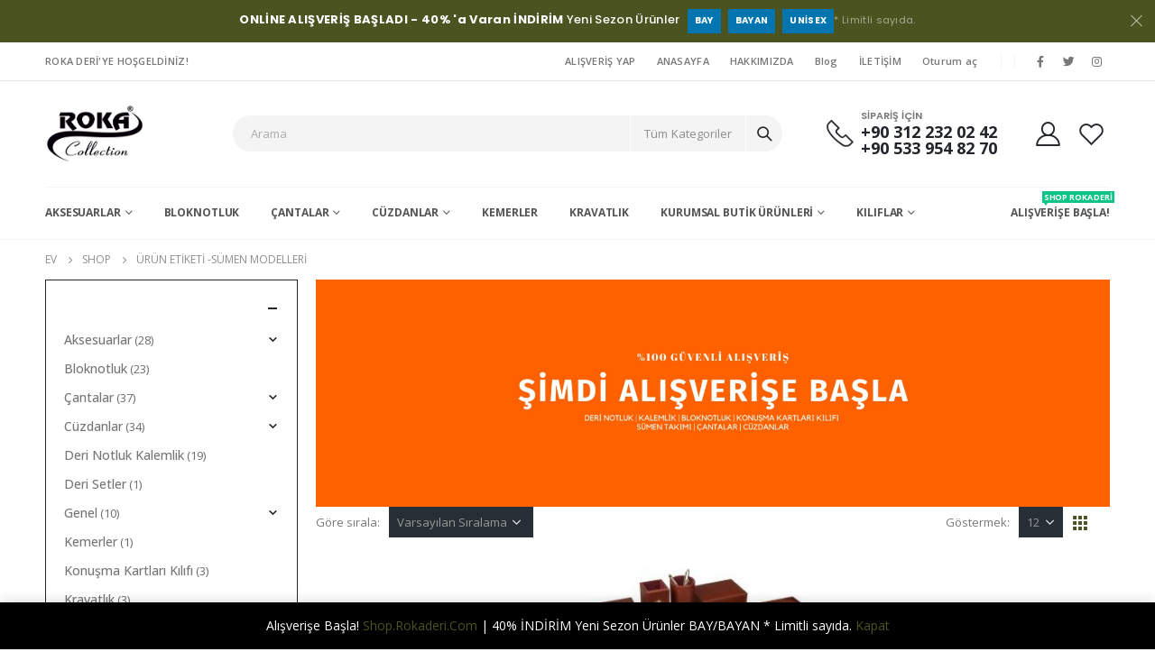

--- FILE ---
content_type: text/html; charset=UTF-8
request_url: https://www.rokaderi.com/etiket/sumen-modelleri/
body_size: 18858
content:
<!DOCTYPE html>
<html lang="tr">
<head>
<meta charset="UTF-8">
<meta name="viewport" content="width=device-width, initial-scale=1.0, minimum-scale=1.0">
<link rel="profile" href="https://gmpg.org/xfn/11" />
<link rel="pingback" href="https://www.rokaderi.com/xmlrpc.php"/>
<link rel="shortcut icon" href="//www.rokaderi.com/wp-content/uploads/2020/11/favicon.jpg" type="image/x-icon"/>
<link rel="apple-touch-icon" href="//www.rokaderi.com/wp-content/uploads/2020/11/favicon.jpg">
<link rel="apple-touch-icon" sizes="120x120" href="//www.rokaderi.com/wp-content/uploads/2020/11/favicon.jpg">
<link rel="apple-touch-icon" sizes="76x76" href="//www.rokaderi.com/wp-content/uploads/2020/11/favicon.jpg">
<link rel="apple-touch-icon" sizes="152x152" href="//www.rokaderi.com/wp-content/uploads/2020/11/favicon.jpg">
<title>sümen modelleri &#8211; Roka Deri</title>
<meta name='robots' content='max-image-preview:large'/>
<style>img:is([sizes="auto" i], [sizes^="auto," i]){contain-intrinsic-size:3000px 1500px}</style>
<link rel="alternate" type="application/rss+xml" title="Roka Deri &raquo; akışı" href="https://www.rokaderi.com/feed/"/>
<link rel="alternate" type="application/rss+xml" title="Roka Deri &raquo; yorum akışı" href="https://www.rokaderi.com/comments/feed/"/>
<link rel="alternate" type="application/rss+xml" title="Roka Deri &raquo; sümen modelleri Etiket akışı" href="https://www.rokaderi.com/etiket/sumen-modelleri/feed/"/>
<link rel="stylesheet" type="text/css" href="//www.rokaderi.com/wp-content/cache/wpfc-minified/mnqxrb1l/ddhc3.css" media="all"/>
<style id='wp-block-library-theme-inline-css'>.wp-block-audio :where(figcaption){color:#555;font-size:13px;text-align:center}.is-dark-theme .wp-block-audio :where(figcaption){color:#ffffffa6}.wp-block-audio{margin:0 0 1em}.wp-block-code{border:1px solid #ccc;border-radius:4px;font-family:Menlo,Consolas,monaco,monospace;padding:.8em 1em}.wp-block-embed :where(figcaption){color:#555;font-size:13px;text-align:center}.is-dark-theme .wp-block-embed :where(figcaption){color:#ffffffa6}.wp-block-embed{margin:0 0 1em}.blocks-gallery-caption{color:#555;font-size:13px;text-align:center}.is-dark-theme .blocks-gallery-caption{color:#ffffffa6}:root :where(.wp-block-image figcaption){color:#555;font-size:13px;text-align:center}.is-dark-theme :root :where(.wp-block-image figcaption){color:#ffffffa6}.wp-block-image{margin:0 0 1em}.wp-block-pullquote{border-bottom:4px solid;border-top:4px solid;color:currentColor;margin-bottom:1.75em}.wp-block-pullquote cite,.wp-block-pullquote footer,.wp-block-pullquote__citation{color:currentColor;font-size:.8125em;font-style:normal;text-transform:uppercase}.wp-block-quote{border-left:.25em solid;margin:0 0 1.75em;padding-left:1em}.wp-block-quote cite,.wp-block-quote footer{color:currentColor;font-size:.8125em;font-style:normal;position:relative}.wp-block-quote:where(.has-text-align-right){border-left:none;border-right:.25em solid;padding-left:0;padding-right:1em}.wp-block-quote:where(.has-text-align-center){border:none;padding-left:0}.wp-block-quote.is-large,.wp-block-quote.is-style-large,.wp-block-quote:where(.is-style-plain){border:none}.wp-block-search .wp-block-search__label{font-weight:700}.wp-block-search__button{border:1px solid #ccc;padding:.375em .625em}:where(.wp-block-group.has-background){padding:1.25em 2.375em}.wp-block-separator.has-css-opacity{opacity:.4}.wp-block-separator{border:none;border-bottom:2px solid;margin-left:auto;margin-right:auto}.wp-block-separator.has-alpha-channel-opacity{opacity:1}.wp-block-separator:not(.is-style-wide):not(.is-style-dots){width:100px}.wp-block-separator.has-background:not(.is-style-dots){border-bottom:none;height:1px}.wp-block-separator.has-background:not(.is-style-wide):not(.is-style-dots){height:2px}.wp-block-table{margin:0 0 1em}.wp-block-table td,.wp-block-table th{word-break:normal}.wp-block-table :where(figcaption){color:#555;font-size:13px;text-align:center}.is-dark-theme .wp-block-table :where(figcaption){color:#ffffffa6}.wp-block-video :where(figcaption){color:#555;font-size:13px;text-align:center}.is-dark-theme .wp-block-video :where(figcaption){color:#ffffffa6}.wp-block-video{margin:0 0 1em}:root :where(.wp-block-template-part.has-background){margin-bottom:0;margin-top:0;padding:1.25em 2.375em}</style>
<style id='classic-theme-styles-inline-css'>.wp-block-button__link{color:#fff;background-color:#32373c;border-radius:9999px;box-shadow:none;text-decoration:none;padding:calc(.667em + 2px) calc(1.333em + 2px);font-size:1.125em}.wp-block-file__button{background:#32373c;color:#fff;text-decoration:none}</style>
<style id='global-styles-inline-css'>:root{--wp--preset--aspect-ratio--square:1;--wp--preset--aspect-ratio--4-3:4/3;--wp--preset--aspect-ratio--3-4:3/4;--wp--preset--aspect-ratio--3-2:3/2;--wp--preset--aspect-ratio--2-3:2/3;--wp--preset--aspect-ratio--16-9:16/9;--wp--preset--aspect-ratio--9-16:9/16;--wp--preset--color--black:#000000;--wp--preset--color--cyan-bluish-gray:#abb8c3;--wp--preset--color--white:#ffffff;--wp--preset--color--pale-pink:#f78da7;--wp--preset--color--vivid-red:#cf2e2e;--wp--preset--color--luminous-vivid-orange:#ff6900;--wp--preset--color--luminous-vivid-amber:#fcb900;--wp--preset--color--light-green-cyan:#7bdcb5;--wp--preset--color--vivid-green-cyan:#00d084;--wp--preset--color--pale-cyan-blue:#8ed1fc;--wp--preset--color--vivid-cyan-blue:#0693e3;--wp--preset--color--vivid-purple:#9b51e0;--wp--preset--color--primary:#4b5320;--wp--preset--color--secondary:#ff7272;--wp--preset--color--tertiary:#2baab1;--wp--preset--color--quaternary:#0e0f11;--wp--preset--color--dark:#222529;--wp--preset--color--light:#ffffff;--wp--preset--gradient--vivid-cyan-blue-to-vivid-purple:linear-gradient(135deg,rgba(6,147,227,1) 0%,rgb(155,81,224) 100%);--wp--preset--gradient--light-green-cyan-to-vivid-green-cyan:linear-gradient(135deg,rgb(122,220,180) 0%,rgb(0,208,130) 100%);--wp--preset--gradient--luminous-vivid-amber-to-luminous-vivid-orange:linear-gradient(135deg,rgba(252,185,0,1) 0%,rgba(255,105,0,1) 100%);--wp--preset--gradient--luminous-vivid-orange-to-vivid-red:linear-gradient(135deg,rgba(255,105,0,1) 0%,rgb(207,46,46) 100%);--wp--preset--gradient--very-light-gray-to-cyan-bluish-gray:linear-gradient(135deg,rgb(238,238,238) 0%,rgb(169,184,195) 100%);--wp--preset--gradient--cool-to-warm-spectrum:linear-gradient(135deg,rgb(74,234,220) 0%,rgb(151,120,209) 20%,rgb(207,42,186) 40%,rgb(238,44,130) 60%,rgb(251,105,98) 80%,rgb(254,248,76) 100%);--wp--preset--gradient--blush-light-purple:linear-gradient(135deg,rgb(255,206,236) 0%,rgb(152,150,240) 100%);--wp--preset--gradient--blush-bordeaux:linear-gradient(135deg,rgb(254,205,165) 0%,rgb(254,45,45) 50%,rgb(107,0,62) 100%);--wp--preset--gradient--luminous-dusk:linear-gradient(135deg,rgb(255,203,112) 0%,rgb(199,81,192) 50%,rgb(65,88,208) 100%);--wp--preset--gradient--pale-ocean:linear-gradient(135deg,rgb(255,245,203) 0%,rgb(182,227,212) 50%,rgb(51,167,181) 100%);--wp--preset--gradient--electric-grass:linear-gradient(135deg,rgb(202,248,128) 0%,rgb(113,206,126) 100%);--wp--preset--gradient--midnight:linear-gradient(135deg,rgb(2,3,129) 0%,rgb(40,116,252) 100%);--wp--preset--font-size--small:13px;--wp--preset--font-size--medium:20px;--wp--preset--font-size--large:36px;--wp--preset--font-size--x-large:42px;--wp--preset--spacing--20:0.44rem;--wp--preset--spacing--30:0.67rem;--wp--preset--spacing--40:1rem;--wp--preset--spacing--50:1.5rem;--wp--preset--spacing--60:2.25rem;--wp--preset--spacing--70:3.38rem;--wp--preset--spacing--80:5.06rem;--wp--preset--shadow--natural:6px 6px 9px rgba(0, 0, 0, 0.2);--wp--preset--shadow--deep:12px 12px 50px rgba(0, 0, 0, 0.4);--wp--preset--shadow--sharp:6px 6px 0px rgba(0, 0, 0, 0.2);--wp--preset--shadow--outlined:6px 6px 0px -3px rgba(255, 255, 255, 1), 6px 6px rgba(0, 0, 0, 1);--wp--preset--shadow--crisp:6px 6px 0px rgba(0, 0, 0, 1);}:where(.is-layout-flex){gap:0.5em;}:where(.is-layout-grid){gap:0.5em;}body .is-layout-flex{display:flex;}.is-layout-flex{flex-wrap:wrap;align-items:center;}.is-layout-flex > :is(*, div){margin:0;}body .is-layout-grid{display:grid;}.is-layout-grid > :is(*, div){margin:0;}:where(.wp-block-columns.is-layout-flex){gap:2em;}:where(.wp-block-columns.is-layout-grid){gap:2em;}:where(.wp-block-post-template.is-layout-flex){gap:1.25em;}:where(.wp-block-post-template.is-layout-grid){gap:1.25em;}.has-black-color{color:var(--wp--preset--color--black) !important;}.has-cyan-bluish-gray-color{color:var(--wp--preset--color--cyan-bluish-gray) !important;}.has-white-color{color:var(--wp--preset--color--white) !important;}.has-pale-pink-color{color:var(--wp--preset--color--pale-pink) !important;}.has-vivid-red-color{color:var(--wp--preset--color--vivid-red) !important;}.has-luminous-vivid-orange-color{color:var(--wp--preset--color--luminous-vivid-orange) !important;}.has-luminous-vivid-amber-color{color:var(--wp--preset--color--luminous-vivid-amber) !important;}.has-light-green-cyan-color{color:var(--wp--preset--color--light-green-cyan) !important;}.has-vivid-green-cyan-color{color:var(--wp--preset--color--vivid-green-cyan) !important;}.has-pale-cyan-blue-color{color:var(--wp--preset--color--pale-cyan-blue) !important;}.has-vivid-cyan-blue-color{color:var(--wp--preset--color--vivid-cyan-blue) !important;}.has-vivid-purple-color{color:var(--wp--preset--color--vivid-purple) !important;}.has-black-background-color{background-color:var(--wp--preset--color--black) !important;}.has-cyan-bluish-gray-background-color{background-color:var(--wp--preset--color--cyan-bluish-gray) !important;}.has-white-background-color{background-color:var(--wp--preset--color--white) !important;}.has-pale-pink-background-color{background-color:var(--wp--preset--color--pale-pink) !important;}.has-vivid-red-background-color{background-color:var(--wp--preset--color--vivid-red) !important;}.has-luminous-vivid-orange-background-color{background-color:var(--wp--preset--color--luminous-vivid-orange) !important;}.has-luminous-vivid-amber-background-color{background-color:var(--wp--preset--color--luminous-vivid-amber) !important;}.has-light-green-cyan-background-color{background-color:var(--wp--preset--color--light-green-cyan) !important;}.has-vivid-green-cyan-background-color{background-color:var(--wp--preset--color--vivid-green-cyan) !important;}.has-pale-cyan-blue-background-color{background-color:var(--wp--preset--color--pale-cyan-blue) !important;}.has-vivid-cyan-blue-background-color{background-color:var(--wp--preset--color--vivid-cyan-blue) !important;}.has-vivid-purple-background-color{background-color:var(--wp--preset--color--vivid-purple) !important;}.has-black-border-color{border-color:var(--wp--preset--color--black) !important;}.has-cyan-bluish-gray-border-color{border-color:var(--wp--preset--color--cyan-bluish-gray) !important;}.has-white-border-color{border-color:var(--wp--preset--color--white) !important;}.has-pale-pink-border-color{border-color:var(--wp--preset--color--pale-pink) !important;}.has-vivid-red-border-color{border-color:var(--wp--preset--color--vivid-red) !important;}.has-luminous-vivid-orange-border-color{border-color:var(--wp--preset--color--luminous-vivid-orange) !important;}.has-luminous-vivid-amber-border-color{border-color:var(--wp--preset--color--luminous-vivid-amber) !important;}.has-light-green-cyan-border-color{border-color:var(--wp--preset--color--light-green-cyan) !important;}.has-vivid-green-cyan-border-color{border-color:var(--wp--preset--color--vivid-green-cyan) !important;}.has-pale-cyan-blue-border-color{border-color:var(--wp--preset--color--pale-cyan-blue) !important;}.has-vivid-cyan-blue-border-color{border-color:var(--wp--preset--color--vivid-cyan-blue) !important;}.has-vivid-purple-border-color{border-color:var(--wp--preset--color--vivid-purple) !important;}.has-vivid-cyan-blue-to-vivid-purple-gradient-background{background:var(--wp--preset--gradient--vivid-cyan-blue-to-vivid-purple) !important;}.has-light-green-cyan-to-vivid-green-cyan-gradient-background{background:var(--wp--preset--gradient--light-green-cyan-to-vivid-green-cyan) !important;}.has-luminous-vivid-amber-to-luminous-vivid-orange-gradient-background{background:var(--wp--preset--gradient--luminous-vivid-amber-to-luminous-vivid-orange) !important;}.has-luminous-vivid-orange-to-vivid-red-gradient-background{background:var(--wp--preset--gradient--luminous-vivid-orange-to-vivid-red) !important;}.has-very-light-gray-to-cyan-bluish-gray-gradient-background{background:var(--wp--preset--gradient--very-light-gray-to-cyan-bluish-gray) !important;}.has-cool-to-warm-spectrum-gradient-background{background:var(--wp--preset--gradient--cool-to-warm-spectrum) !important;}.has-blush-light-purple-gradient-background{background:var(--wp--preset--gradient--blush-light-purple) !important;}.has-blush-bordeaux-gradient-background{background:var(--wp--preset--gradient--blush-bordeaux) !important;}.has-luminous-dusk-gradient-background{background:var(--wp--preset--gradient--luminous-dusk) !important;}.has-pale-ocean-gradient-background{background:var(--wp--preset--gradient--pale-ocean) !important;}.has-electric-grass-gradient-background{background:var(--wp--preset--gradient--electric-grass) !important;}.has-midnight-gradient-background{background:var(--wp--preset--gradient--midnight) !important;}.has-small-font-size{font-size:var(--wp--preset--font-size--small) !important;}.has-medium-font-size{font-size:var(--wp--preset--font-size--medium) !important;}.has-large-font-size{font-size:var(--wp--preset--font-size--large) !important;}.has-x-large-font-size{font-size:var(--wp--preset--font-size--x-large) !important;}:where(.wp-block-post-template.is-layout-flex){gap:1.25em;}:where(.wp-block-post-template.is-layout-grid){gap:1.25em;}:where(.wp-block-columns.is-layout-flex){gap:2em;}:where(.wp-block-columns.is-layout-grid){gap:2em;}:root :where(.wp-block-pullquote){font-size:1.5em;line-height:1.6;}</style>
<style>.wpcf7 .screen-reader-response{position:absolute;overflow:hidden;clip:rect(1px, 1px, 1px, 1px);clip-path:inset(50%);height:1px;width:1px;margin:-1px;padding:0;border:0;word-wrap:normal !important;}
.wpcf7 .hidden-fields-container{display:none;}
.wpcf7 form .wpcf7-response-output{margin:2em 0.5em 1em;padding:0.2em 1em;border:2px solid #00a0d2;}
.wpcf7 form.init .wpcf7-response-output, .wpcf7 form.resetting .wpcf7-response-output, .wpcf7 form.submitting .wpcf7-response-output{display:none;}
.wpcf7 form.sent .wpcf7-response-output{border-color:#46b450;}
.wpcf7 form.failed .wpcf7-response-output, .wpcf7 form.aborted .wpcf7-response-output{border-color:#dc3232;}
.wpcf7 form.spam .wpcf7-response-output{border-color:#f56e28;}
.wpcf7 form.invalid .wpcf7-response-output, .wpcf7 form.unaccepted .wpcf7-response-output, .wpcf7 form.payment-required .wpcf7-response-output{border-color:#ffb900;}
.wpcf7-form-control-wrap{position:relative;}
.wpcf7-not-valid-tip{color:#dc3232;font-size:1em;font-weight:normal;display:block;}
.use-floating-validation-tip .wpcf7-not-valid-tip{position:relative;top:-2ex;left:1em;z-index:100;border:1px solid #dc3232;background:#fff;padding:.2em .8em;width:24em;}
.wpcf7-list-item{display:inline-block;margin:0 0 0 1em;}
.wpcf7-list-item-label::before, .wpcf7-list-item-label::after{content:" ";}
.wpcf7-spinner{visibility:hidden;display:inline-block;background-color:#23282d;opacity:0.75;width:24px;height:24px;border:none;border-radius:100%;padding:0;margin:0 24px;position:relative;}
form.submitting .wpcf7-spinner{visibility:visible;}
.wpcf7-spinner::before{content:'';position:absolute;background-color:#fbfbfc;top:4px;left:4px;width:6px;height:6px;border:none;border-radius:100%;transform-origin:8px 8px;animation-name:spin;animation-duration:1000ms;animation-timing-function:linear;animation-iteration-count:infinite;}
@media (prefers-reduced-motion: reduce) {
.wpcf7-spinner::before{animation-name:blink;animation-duration:2000ms;}
}
@keyframes spin {
from{transform:rotate(0deg);}
to{transform:rotate(360deg);}
}
@keyframes blink {
from{opacity:0;}
50%{opacity:1;}
to{opacity:0;}
}
.wpcf7 [inert]{opacity:0.5;}
.wpcf7 input[type="file"]{cursor:pointer;}
.wpcf7 input[type="file"]:disabled{cursor:default;}
.wpcf7 .wpcf7-submit:disabled{cursor:not-allowed;}
.wpcf7 input[type="url"],
.wpcf7 input[type="email"],
.wpcf7 input[type="tel"]{direction:ltr;}
.wpcf7-reflection > output{display:list-item;list-style:none;}
.wpcf7-reflection > output[hidden]{display:none;}</style>
<style id='woocommerce-inline-inline-css'>.woocommerce form .form-row .required{visibility:visible;}</style>
<link rel="stylesheet" type="text/css" href="//www.rokaderi.com/wp-content/cache/wpfc-minified/q6tb483z/6libs.css" media="all"/>
<style id='porto-style-inline-css'>#header .logo,.side-header-narrow-bar-logo{max-width:111px}@media(min-width:1220px){#header .logo{max-width:111px}}@media(max-width:991px){#header .logo{max-width:111px}}@media(max-width:767px){#header .logo{max-width:80px}}@media(min-width:992px){}.page-top ul.breadcrumb > li.home{display:inline-block}.page-top ul.breadcrumb > li.home a{position:relative;width:14px;text-indent:-9999px}.page-top ul.breadcrumb > li.home a:after{content:"\e883";font-family:'porto';float:left;text-indent:0}#login-form-popup{position:relative;width:80%;max-width:525px;margin-left:auto;margin-right:auto}#login-form-popup .featured-box{margin-bottom:0;box-shadow:none;border:none;border-radius:0}#login-form-popup .featured-box .box-content{padding:45px 36px 30px;border:none}#login-form-popup .featured-box h2{text-transform:uppercase;font-size:15px;letter-spacing:.05em;font-weight:600;line-height:2}#login-form-popup .porto-social-login-section{margin-top:20px}.porto-social-login-section{background:#f4f4f2;text-align:center;padding:20px 20px 25px}.porto-social-login-section p{text-transform:uppercase;font-size:12px;color:#222529;font-weight:600;margin-bottom:8px}#login-form-popup .col2-set{margin-left:-20px;margin-right:-20px}#login-form-popup .col-1,#login-form-popup .col-2{padding-left:20px;padding-right:20px}@media(min-width:992px){#login-form-popup .col-1{border-right:1px solid #f5f6f6}}#login-form-popup .input-text{box-shadow:none;padding-top:10px;padding-bottom:10px;border-color:#ddd;border-radius:2px;line-height:1.5 !important}#login-form-popup .form-row{margin-bottom:20px}#login-form-popup .woocommerce-privacy-policy-text{display:none}#login-form-popup .button{border-radius:2px;padding:18px 24px;text-shadow:none;font-family:Poppins,sans-serif;font-size:12px;letter-spacing:-0.025em}#login-form-popup label.inline{margin-top:15px;float:right;position:relative;cursor:pointer;line-height:1.5}#login-form-popup label.inline input[type=checkbox]{opacity:0;margin-right:8px;margin-top:0;margin-bottom:0}#login-form-popup label.inline span:before{content:'';position:absolute;border:1px solid #ddd;border-radius:1px;width:16px;height:16px;left:0;top:0;text-align:center;line-height:15px;font-family:'Font Awesome 5 Free';font-weight:900;font-size:9px;color:#aaa}#login-form-popup label.inline input[type=checkbox]:checked + span:before{content:'\f00c'}#login-form-popup .social-button i{font-size:16px;margin-right:8px}#login-form-popup p.status{color:#222529}.porto-social-login-section .google-plus{background:#dd4e31}.porto-social-login-section .facebook{background:#3a589d}.porto-social-login-section .twitter{background:#1aa9e1}.featured-box .porto-social-login-section i{color:#fff}.porto-social-login-section .social-button:hover{background:var(--primary)}#login-form-popup{max-width:480px}html.panel-opened body > .mfp-bg{z-index:9042}html.panel-opened body > .mfp-wrap{z-index:9043}.page-top{padding:10px 0;min-height:44px}.main-content,.left-sidebar,.right-sidebar{padding-top:0}.ls-80{letter-spacing:.08em}.ls-n-20{letter-spacing:-.02em}.ls-150{letter-spacing:.15em}.home-banner-slider h2.vc_custom_heading,.custom-font4{font-family:'Segoe Script','Savoye LET'}.btn-modern{font-family:Poppins;font-weight:700;letter-spacing:.01em;padding:1em 1.6em}.btn-modern.btn-lg{font-size:1em;padding-left:2.8em;padding-right:2.8em}.btn-modern.btn-xl{font-size:1.1428em;padding:1.25em 3em}.btn-modern.vc_btn3-block{letter-spacing:.15em}.porto-block-html-top{font-family:Poppins;font-weight:500;font-size:.9286em;line-height:1.4;letter-spacing:.025em;overflow:hidden}.porto-block-html-top .mfp-close{top:50%;transform:translateY(-50%) rotateZ(45deg);color:inherit;opacity:.7}.porto-block-html-top small{font-size:.8461em;font-weight:400;opacity:.5}.porto-block-html-top a{text-transform:uppercase;display:inline-block;padding:.4rem .5rem;font-size:0.625rem;font-weight:700;background:#0075af;color:#fff;text-decoration:none}#header{border-bottom:1px solid #f4f4f4}#header .header-top{letter-spacing:.025em}#header .header-top .top-links > li.menu-item > a{text-transform:none}#header .separator{height:1.6em}#header .share-links a{width:26px;height:26px}#header .share-links a:not(:hover){background:none;color:inherit}#header .main-menu > li.menu-item,.main-menu-wrap .menu-custom-block a:not(:last-child){margin-right:35px}#header .wishlist i,#header .my-account i{font-size:27px;display:block}#header .searchform-popup .search-toggle{width:30px}#header .searchform input{height:40px}#header .searchform select,#header .searchform button,#header .searchform .selectric .label{height:40px;line-height:40px}#header .searchform .selectric .label{padding-left:15px}@media(min-width:992px){#header .header-main .header-left{flex:0 0 16.6666%}#header .header-main .header-right,#header .searchform .text{flex:1}#header .searchform-popup{flex:1;padding-left:10px}#header .searchform{width:100%;box-shadow:none}#header .searchform.searchform-cats input{width:100%}}@media(max-width:767px){#header .header-top .header-right{-ms-flex:1;flex:1;-ms-flex-pack:start;justify-content:flex-start}#header .header-top .view-switcher{margin-left:0}#header .header-top .share-links{-ms-flex:1;flex:1}#header .header-top .separator{display:none}}@media(max-width:575px){#header .header-right .searchform{right:-120px}}.header-bottom .container{position:relative}.header-bottom .container:before{content:'';position:absolute;top:0;left:10px;right:10px;width:calc(100% - 20px);border-top:1px solid #f4f4f4}#mini-cart{font-size:32px !important}#mini-cart .minicart-icon{width:25px;height:20px;border:2px solid #222529;border-radius:0 0 5px 5px;position:relative;opacity:.9;margin:6px 3px 0}#mini-cart .minicart-icon:before{content:'';position:absolute;border:2px solid;border-color:inherit;border-bottom:none;border-radius:10px 10px 0 0;left:50%;top:-8px;margin-left:-7.5px;width:15px;height:11px}@media(max-width:991px){#header .header-top .top-links,#header .separator:first-of-type{display:none}}.slider-title{font-size:1.125rem;letter-spacing:-0.02em}.coupon-sale-text{transform:rotate(-2deg);letter-spacing:-0.01em;position:relative}.coupon-sale-text b{display:inline-block;font-size:1.6em;font-weight:700;padding:5px 8px;background-color:#ff7272;color:#fff}.coupon-sale-light-bg b{background:#fff;color:#222529}.coupon-sale-text i{font-style:normal;position:absolute;left:-2.25em;top:50%;transform:translateY(-50%) rotate(-90deg);font-size:.65em;opacity:.6;letter-spacing:0}.top-icon .porto-sicon-header{margin-bottom:.75rem}.top-icon .porto-sicon-header p{font-family:Poppins;margin-bottom:0}article.post-grid .clearfix,article.post .post-meta i{display:none}article.post .post-meta{margin-top:-.75rem}article.post .post-meta a{color:#999;font-size:.625rem;text-transform:uppercase}.blog-posts .post .entry-title{font-family:Open Sans;font-size:1.125rem;font-weight:700;line-height:1}.blog-posts .post .entry-title a{color:inherit}.blog-posts .post p{font-size:.9286em}article.post .post-image .post-date{right:auto;left:10px;font-family:Poppins;background:#222529;letter-spacing:.05em;width:45px}.blog-posts .post .post-date .day{background:none;color:#fff;padding-bottom:0;font-size:1.125rem;line-height:1}.blog-posts .post .post-date .month{background:none;padding-bottom:8px;line-height:1;font-size:.7rem;text-transform:uppercase;opacity:.6;font-weight:400}.widget .widget-title,.widget .widgettitle,#footer .widget-title{font-size:1rem}.porto-products.title-border-middle>.section-title{margin-bottom:.5rem}ul.products li.product:hover .add-links .add_to_cart_button,ul.products li.product:hover .add-links .add_to_cart_read_more{background:#2b2b2d;border-color:#2b2b2d}.products-slider.owl-carousel .product{margin-bottom:25px;margin-top:10px}.products-slider.owl-carousel .owl-item:hover{z-index:2}ul.products:not(.list) li.product-col:hover .product-image{box-shadow:none}ul.products:not(.list) li.product-col:hover .product-inner{box-shadow:0 5px 25px 0 rgba(0,0,0,.08)}.add-links .add_to_cart_button{padding:0 1.2em;color:#6f6e6b}.add-links .add_to_cart_button:before{display:none}li.product-col:hover .add-links .add_to_cart_button{padding:0 .7143em}li.product-col:hover .add-links .add_to_cart_button:before{display:inline-block}.labels .onhot,.labels .onsale{border-radius:12px;padding-left:.8em;padding-right:.8em}.products-slider.owl-carousel .owl-stage-outer{padding-left:5px;padding-right:5px;margin-left:-5px;margin-right:-5px}@media(max-width:575px){.products-slider.owl-carousel .owl-stage-outer{padding-left:2px;padding-right:2px;margin-left:-2px;margin-right:-2px}}li.product-category .thumb-info,li.product-category .thumb-info img,li.product-category .thumb-info-wrapper:after{border-radius:50%}ul.category-color-dark li.product-category .thumb-info-title{background:#fff;padding:.75rem .5rem1.25rem}ul.products li.product-category .thumb-info h3{letter-spacing:0;font-family:Poppins}li.product-col.product-default h3,ul.product_list_widget li .product-details a{color:#222529}ul.grid li.product-col h3{margin-left:.5rem;margin-right:.5rem}#footer .footer-main .container:after{content:'';display:block;position:absolute;left:10px;right:10px;bottom:0;border-bottom:1px solid #313438}#footer .contact-details i{display:none}#footer .contact-details span{padding-left:0;line-height:1.4}#footer .contact-details strong{padding-left:0;text-transform:uppercase;line-height:1.4}#footer .share-links a{width:40px;height:40px;border-radius:20px;border:1px solid #313438;box-shadow:none}#footer .widget .tagcloud a{background:none;color:inherit;border-radius:0;font-size:11px !important;font-weight:400;text-transform:none;padding:.6em;border:1px solid #313438}#footer .widget .tagcloud a:hover{border-color:#fff;color:#fff}#footer .widget_wysija_cont .wysija-paragraph{display:block;margin-bottom:1rem}#footer .widget_wysija_cont .wysija-input{border-radius:30px;background:#292c30;padding-left:1.5rem;font-size:0.8125rem}#footer .widget_wysija_cont .wysija-submit{border-radius:30px;padding:0 1.75rem;font-size:0.8125rem;font-weight:700}.newsletter-popup-form{max-width:740px;position:relative}</style>
<link rel="https://api.w.org/" href="https://www.rokaderi.com/wp-json/"/><link rel="alternate" title="JSON" type="application/json" href="https://www.rokaderi.com/wp-json/wp/v2/product_tag/142"/><link rel="EditURI" type="application/rsd+xml" title="RSD" href="https://www.rokaderi.com/xmlrpc.php?rsd"/>
<meta name="generator" content="WordPress 6.8.3"/>
<meta name="generator" content="WooCommerce 10.4.2"/>
<noscript><style>.woocommerce-product-gallery{opacity:1 !important;}</style></noscript>
<meta name="generator" content="Powered by WPBakery Page Builder - drag and drop page builder for WordPress."/>
<link rel="icon" href="https://www.rokaderi.com/wp-content/uploads/2020/11/favicon-32x32.jpg" sizes="32x32"/>
<link rel="icon" href="https://www.rokaderi.com/wp-content/uploads/2020/11/favicon.jpg" sizes="192x192"/>
<link rel="apple-touch-icon" href="https://www.rokaderi.com/wp-content/uploads/2020/11/favicon.jpg"/>
<meta name="msapplication-TileImage" content="https://www.rokaderi.com/wp-content/uploads/2020/11/favicon.jpg"/>
<noscript><style>.wpb_animate_when_almost_visible{opacity:1;}</style></noscript></head>
<body class="archive tax-product_tag term-sumen-modelleri term-142 wp-embed-responsive wp-theme-porto theme-porto woocommerce woocommerce-page woocommerce-demo-store woocommerce-no-js login-popup full blog-1 dark wpb-js-composer js-comp-ver-6.4.1 vc_responsive">
<div class="page-wrapper">
<div class="porto-html-block porto-block-html-top"><div class="background-color-primary text-center text-color-light position-relative p-t-sm p-b-sm d-none"><div class="container"><b>ONLİNE ALIŞVERİŞ BAŞLADI - 40% 'a Varan İNDİRİM</b> Yeni Sezon Ürünler<a href="https://shop.rokaderi.com/" target="_blank" class="ml-2">Bay</a><a href="https://shop.rokaderi.com/" target="_blank" class="mx-2">Bayan</a><a href="https://shop.rokaderi.com/" target="_blank" class="m1-2">Unisex</a><small>* Limitli sayıda.</small></div></div></div><div class="header-wrapper">
<header id="header" class="header-builder">
<div class="header-top"><div class="header-row container"><div class="header-col header-left"><div class="custom-html text-uppercase font-weight-semibold d-none d-md-block">ROKA DERİ'YE HOŞGELDİNİZ!</div></div><div class="header-col header-right"><ul id="menu-top-navigation" class="top-links mega-menu show-arrow"><li id="nav-menu-item-2164" class="menu-item menu-item-type-custom menu-item-object-custom narrow"><a href="https://shop.rokaderi.com/">ALIŞVERİŞ YAP</a></li>
<li id="nav-menu-item-2165" class="menu-item menu-item-type-custom menu-item-object-custom narrow"><a href="/">ANASAYFA</a></li>
<li id="nav-menu-item-2166" class="menu-item menu-item-type-post_type menu-item-object-page narrow"><a href="https://www.rokaderi.com/hakkimizda/">HAKKIMIZDA</a></li>
<li id="nav-menu-item-2098" class="menu-item menu-item-type-post_type menu-item-object-page narrow"><a href="https://www.rokaderi.com/blog/">Blog</a></li>
<li id="nav-menu-item-2167" class="menu-item menu-item-type-post_type menu-item-object-page narrow"><a href="https://www.rokaderi.com/iletisim/">İLETİŞİM</a></li>
<li class="menu-item"><a class="porto-link-login" href="https://www.rokaderi.com/my-account/">Oturum aç</a></li></ul><span class="separator"></span><span class="separator"></span><div class="share-links"> <a target="_blank" rel="nofollow" class="share-facebook" href="#" title="Facebook"></a> <a target="_blank" rel="nofollow" class="share-twitter" href="#" title="Twitter"></a> <a target="_blank" rel="nofollow" class="share-instagram" href="#" title="Instagram"></a> <a rel="nofollow" class="share-whatsapp" style="display:none" href="whatsapp://send?text=00905339548270" data-action="share/whatsapp/share" title="Naber">Naber</a></div></div></div></div><div class="header-main"><div class="header-row container"><div class="header-col header-left"><a class="mobile-toggle"><i class="fas fa-bars"></i></a>		<div class="logo"> <a href="https://www.rokaderi.com/" title="Roka Deri - Cüzdan, çanta ve deri aksesuarlar" rel="home"> <img class="img-responsive sticky-logo sticky-retina-logo" src="/wp-content/uploads/2020/11/logo-siyah.png" alt="Roka Deri"/><img class="img-responsive standard-logo" src="/wp-content/uploads/2020/11/logo.png" alt="Roka Deri"/><img class="img-responsive retina-logo" src="/wp-content/uploads/2020/11/logo-siyah.png" alt="Roka Deri"/> </a></div></div><div class="header-col header-right"><div class="searchform-popup"><a class="search-toggle"><i class="fas fa-search"></i><span class="search-text">Arama</span></a>	<form action="https://www.rokaderi.com/" method="get"
class="searchform searchform-cats">
<div class="searchform-fields"> <span class="text"><input name="s" type="text" value="" placeholder="Arama" autocomplete="off" /></span> <input type="hidden" name="post_type" value="product"/> <select name='product_cat' id='product_cat' class='cat'> <option value='0'>Tüm Kategoriler</option> <option class="level-0" value="genel">Genel</option> <option class="level-1" value="yeni">&nbsp;&nbsp;&nbsp;Yeni</option> <option class="level-1" value="populer">&nbsp;&nbsp;&nbsp;Popüler</option> <option class="level-0" value="cuzdanlar">Cüzdanlar</option> <option class="level-1" value="bay-cuzdanlari">&nbsp;&nbsp;&nbsp;Bay Cüzdanları</option> <option class="level-1" value="bayan-cuzdanlari">&nbsp;&nbsp;&nbsp;Bayan Cüzdanları</option> <option class="level-0" value="deri-notluk-kalemlik">Deri Notluk Kalemlik</option> <option class="level-0" value="cantalar">Çantalar</option> <option class="level-1" value="portfoy-cantalari">&nbsp;&nbsp;&nbsp;Portföy Çantaları</option> <option class="level-1" value="evrak-cantalari">&nbsp;&nbsp;&nbsp;Evrak Çantaları</option> <option class="level-1" value="seyahat-cantalari">&nbsp;&nbsp;&nbsp;Seyahat Çantaları</option> <option class="level-0" value="aksesuarlar">Aksesuarlar</option> <option class="level-1" value="anahtarlik">&nbsp;&nbsp;&nbsp;Anahtarlık</option> <option class="level-1" value="kartlik">&nbsp;&nbsp;&nbsp;Kartlık</option> <option class="level-1" value="bozuk-para-cuzdani">&nbsp;&nbsp;&nbsp;Bozuk Para Cüzdanı</option> <option class="level-1" value="ceklik-ve-seyahat-cuzdani">&nbsp;&nbsp;&nbsp;Çeklik ve Seyahat Cüzdanı</option> <option class="level-1" value="ayna">&nbsp;&nbsp;&nbsp;Ayna</option> <option class="level-0" value="bloknotluk">Bloknotluk</option> <option class="level-0" value="kemerler">Kemerler</option> <option class="level-0" value="deri-setler">Deri Setler</option> <option class="level-0" value="kravatlik">Kravatlık</option> <option class="level-0" value="sumen-takimi">Sümen Takımı</option> <option class="level-0" value="konusma-kartlari-kilifi">Konuşma Kartları Kılıfı</option> <option class="level-0" value="pasaport-ve-kimlik-kiliflari">Pasaport ve Kimlik Kılıfları</option> </select> <span class="button-wrap"> <button class="btn btn-special" title="Arama" type="submit"><i class="fas fa-search"></i></button> </span></div><div class="live-search-list"></div></form></div><div class="custom-html ml-5 mr-4 d-none d-lg-block"><div class="porto-sicon-box text-left mb-0 style_1 default-icon"><div class="porto-sicon-default"><div id="porto-icon-1955646822693f73c829aca" class="porto-just-icon-wrapper" style="text-align:center;"><div class="porto-sicon-img" style="display:inline-block;font-size: 30px;margin-right:8px;"><img class="img-icon" alt="" src="https://www.rokaderi.com/wp-content/uploads/2019/09/shop4_header_phone.png" width="30" height="31"/></div></div></div><div class="porto-sicon-header"><h3 class="porto-sicon-title" style="font-weight:600;font-size:11px;line-height:11px;color:#777;">SİPARİŞ İÇİN</h3><p style="font-weight:700;font-size:18px;line-height:18px;color:#222529;">+90 312 232 02 42<br>+90 533 954 82 70</p></div></div></div><div class="custom-html"><a href="https://www.rokaderi.com/my-account/" class="my-account" title="My Account"><i class="porto-icon-user-2"></i></a></div><div class="custom-html mr-1"><a href="https://www.rokaderi.com/wishlist/" class="wishlist" title="Wishlist"><i class="porto-icon-wishlist-2"></i></a></div></div></div></div><div class="header-bottom main-menu-wrap"><div class="header-row container"><div class="header-col header-left"><ul id="menu-menu" class="main-menu mega-menu menu-hover-line show-arrow"><li id="nav-menu-item-2173" class="menu-item menu-item-type-custom menu-item-object-custom menu-item-has-children has-sub narrow"><a href="/kategori/aksesuarlar/">Aksesuarlar</a>
<div class="popup"><div class="inner"><ul class="sub-menu"> <li id="nav-menu-item-2174" class="menu-item menu-item-type-custom menu-item-object-custom" data-cols="1"><a href="/kategori/aksesuarlar/anahtarlik/">Anahtarlık</a></li> <li id="nav-menu-item-2175" class="menu-item menu-item-type-custom menu-item-object-custom" data-cols="1"><a href="/kategori/aksesuarlar/ayna/">Ayna</a></li> <li id="nav-menu-item-2176" class="menu-item menu-item-type-custom menu-item-object-custom" data-cols="1"><a href="/kategori/aksesuarlar/bozuk-para-cuzdani/">Bozuk Para Cüzdanı</a></li> <li id="nav-menu-item-2177" class="menu-item menu-item-type-custom menu-item-object-custom" data-cols="1"><a href="/kategori/aksesuarlar/ceklik-ve-seyahat-cuzdani/">Çeklik ve Seyahat Cüzdanı</a></li> <li id="nav-menu-item-2178" class="menu-item menu-item-type-custom menu-item-object-custom" data-cols="1"><a href="/kategori/aksesuarlar/kartlik/">Kartlık</a></li> </ul></div></div></li>
<li id="nav-menu-item-2179" class="menu-item menu-item-type-custom menu-item-object-custom narrow"><a href="/kategori/bloknotluk/">Bloknotluk</a></li>
<li id="nav-menu-item-2180" class="menu-item menu-item-type-custom menu-item-object-custom menu-item-has-children has-sub narrow"><a href="/kategori/cantalar/">Çantalar</a>
<div class="popup"><div class="inner"><ul class="sub-menu"> <li id="nav-menu-item-2181" class="menu-item menu-item-type-custom menu-item-object-custom" data-cols="1"><a href="/kategori/cantalar/evrak-cantalari/">Evrak Çantaları</a></li> <li id="nav-menu-item-2182" class="menu-item menu-item-type-custom menu-item-object-custom" data-cols="1"><a href="/kategori/cantalar/portfoy-cantalari/">Portföy Çantaları</a></li> <li id="nav-menu-item-2183" class="menu-item menu-item-type-custom menu-item-object-custom" data-cols="1"><a href="/kategori/cantalar/seyahat-cantalari/">Seyahat Çantaları</a></li> </ul></div></div></li>
<li id="nav-menu-item-2184" class="menu-item menu-item-type-custom menu-item-object-custom menu-item-has-children has-sub narrow"><a href="/kategori/cuzdanlar/">Cüzdanlar</a>
<div class="popup"><div class="inner"><ul class="sub-menu"> <li id="nav-menu-item-2185" class="menu-item menu-item-type-custom menu-item-object-custom" data-cols="1"><a href="/kategori/cuzdanlar/bay-cuzdanlari/">Bay Cüzdanları</a></li> <li id="nav-menu-item-2186" class="menu-item menu-item-type-custom menu-item-object-custom" data-cols="1"><a href="/kategori/cuzdanlar/bayan-cuzdanlari/">Bayan Cüzdanları</a></li> </ul></div></div></li>
<li id="nav-menu-item-2195" class="menu-item menu-item-type-custom menu-item-object-custom narrow"><a href="/kategori/kemerler/">Kemerler</a></li>
<li id="nav-menu-item-2188" class="menu-item menu-item-type-custom menu-item-object-custom narrow"><a href="/kategori/kravatlik/">Kravatlık</a></li>
<li id="nav-menu-item-2189" class="menu-item menu-item-type-custom menu-item-object-custom menu-item-has-children has-sub narrow"><a href="/kategori/kurumsal-butik-urunleri/">Kurumsal Butik Ürünleri</a>
<div class="popup"><div class="inner"><ul class="sub-menu"> <li id="nav-menu-item-2191" class="menu-item menu-item-type-custom menu-item-object-custom" data-cols="1"><a href="/kategori/sumen-takimi/">Sümen Takımı</a></li> <li id="nav-menu-item-2187" class="menu-item menu-item-type-custom menu-item-object-custom" data-cols="1"><a href="/kategori/konusma-kartlari-kilifi/">Konuşma Kartları Kılıfı</a></li> </ul></div></div></li>
<li id="nav-menu-item-2196" class="menu-item menu-item-type-custom menu-item-object-custom menu-item-has-children has-sub narrow"><a href="#">KILIFLAR</a>
<div class="popup"><div class="inner"><ul class="sub-menu"> <li id="nav-menu-item-2190" class="menu-item menu-item-type-custom menu-item-object-custom" data-cols="1"><a href="/kategori/pasaport-ve-kimlik-kiliflari/">Pasaport ve Kimlik Kılıfları</a></li> <li id="nav-menu-item-2192" class="menu-item menu-item-type-custom menu-item-object-custom menu-item-has-children sub" data-cols="1"><a href="/kategori/tablet-telefon-kiliflari/">Tablet-Telefon Kılıfları</a> <ul class="sub-menu"> <li id="nav-menu-item-2193" class="menu-item menu-item-type-custom menu-item-object-custom"><a href="/kategori/tablet-telefon-kiliflari/tablet-kiliflari/">Tablet Kılıfları</a></li> <li id="nav-menu-item-2194" class="menu-item menu-item-type-custom menu-item-object-custom"><a href="/kategori/tablet-telefon-kiliflari/telefon-kiliflari/">Telefon Kılıfları</a></li> </ul> </li> </ul></div></div></li>
</ul></div><div class="header-col header-right"><div class="menu-custom-block"><a target="_blank" href="https://shop.rokaderi.com/">Alışverişe Başla!<em class="tip new">SHOP ROKA DERİ</em></a></div></div></div></div></header></div><section class="page-top page-header-6">
<div class="container hide-title">
<div class="row">
<div class="col-lg-12 clearfix">
<div class="pt-right d-none"> <h1 class="page-title">Ürün Etiketi - sümen modelleri</h1></div><div class="breadcrumbs-wrap pt-left"> <ul class="breadcrumb" itemscope itemtype="http://schema.org/BreadcrumbList"><li itemprop="itemListElement" itemscope itemtype="http://schema.org/ListItem"><a itemtype="http://schema.org/Thing" itemprop="item" href="https://www.rokaderi.com"><span itemprop="name">Ev</span><meta itemprop="position" content="1"/></a><i class="delimiter delimiter-2"></i></li><li itemprop="itemListElement" itemscope itemtype="http://schema.org/ListItem"><a itemtype="http://schema.org/Thing" itemprop="item" href="https://www.rokaderi.com/shop/"><span itemprop="name">Shop</span><meta itemprop="position" content="2"/></a><i class="delimiter delimiter-2"></i></li><li>Ürün Etiketi - <li>sümen modelleri</li></li></ul></div></div></div></div></section>
<div id="main" class="column2 column2-left-sidebar boxed">
<div class="container">
<div class="row main-content-wrap">
<div class="main-content col-lg-9">
<div class="porto-html-block porto-block-html-content-inner-top"><a href="https://shop.rokaderi.com/" target="_blank"><img src="/wp-content/uploads/2020/10/rokaderi-shop.jpg"></a></div><div id="primary" class="content-area"><main id="content" class="site-main" role="main">
<div class="woocommerce-notices-wrapper"></div><div class="shop-loop-before"><a href="#" class="porto-product-filters-toggle sidebar-toggle d-inline-flex d-lg-none"><svg data-name="Layer 3" id="Layer_3" viewBox="0 0 32 32" xmlns="http://www.w3.org/2000/svg"><line class="cls-1" x1="15" x2="26" y1="9" y2="9"/><line class="cls-1" x1="6" x2="9" y1="9" y2="9"/><line class="cls-1" x1="23" x2="26" y1="16" y2="16"/><line class="cls-1" x1="6" x2="17" y1="16" y2="16"/><line class="cls-1" x1="17" x2="26" y1="23" y2="23"/><line class="cls-1" x1="6" x2="11" y1="23" y2="23"/><path class="cls-2" d="M14.5,8.92A2.6,2.6,0,0,1,12,11.5,2.6,2.6,0,0,1,9.5,8.92a2.5,2.5,0,0,1,5,0Z"/><path class="cls-2" d="M22.5,15.92a2.5,2.5,0,1,1-5,0,2.5,2.5,0,0,1,5,0Z"/><path class="cls-3" d="M21,16a1,1,0,1,1-2,0,1,1,0,0,1,2,0Z"/><path class="cls-2" d="M16.5,22.92A2.6,2.6,0,0,1,14,25.5a2.6,2.6,0,0,1-2.5-2.58,2.5,2.5,0,0,1,5,0Z"/></svg> <span>Filter</span></a><form class="woocommerce-ordering" method="get">
<label>Göre sırala: </label>
<select name="orderby" class="orderby" aria-label="Sipariş">
<option value="menu_order"  selected='selected'>Varsayılan Sıralama</option>
<option value="popularity" >En çok satılana göre sırala</option>
<option value="rating" >Ortalama puana göre sırala</option>
<option value="date" >En yeniye göre sırala</option>
<option value="price" >Fiyata göre sırala: Düşükten yükseğe</option>
<option value="price-desc" >Fiyata göre sırala: Yüksekten düşüğe</option>
</select>
<input type="hidden" name="paged" value="1" />
</form>
<nav class="woocommerce-pagination">	<form class="woocommerce-viewing" method="get">
<label>Göstermek: </label>
<select name="count" class="count">
<option value="12"  selected='selected'>12</option>
<option value="24" >24</option>
<option value="36" >36</option>
</select>
<input type="hidden" name="paged" value=""/>
</form>
</nav>	<div class="gridlist-toggle"> <a href="#" id="grid" title="Izgara Görünümü" class="active"></a><a href="#" id="list" title="Liste görünümü"></a></div></div><div class="archive-products"><ul class="products products-container skeleton-loading grid pcols-lg-3 pcols-md-3 pcols-xs-2 pcols-ls-2 pwidth-lg-3 pwidth-md-3 pwidth-xs-2 pwidth-ls-1" data-product_layout="product-default">
<script type="text/template">"\t\t\n<li class=\"product-col product-default product type-product post-1157 status-publish first instock product_cat-sumen-takimi product_tag-kahverengi-sumen product_tag-protokol-masa-oturma-plani-sumeni product_tag-siyah-sumen product_tag-sumen-modelleri product_tag-sumen-takimi product_tag-taba-sumen has-post-thumbnail shipping-taxable product-type-variable\">\n<div class=\"product-inner\">\n\t\n\t<div class=\"product-image\">\n\n\t\t<a href=\"https:\/\/www.rokaderi.com\/urun\/pms01\/\">\n\t\t\t<div class=\"inner\"><img width=\"300\" height=\"300\" src=\"https:\/\/www.rokaderi.com\/wp-content\/uploads\/2019\/01\/Protokol-Masa-Oturma-Plani-PMS01-300x300.jpg\" class=\" wp-post-image\" alt=\"Protokol Masa Oturma Plan\u0131 PMS01\" decoding=\"async\" fetchpriority=\"high\" \/><\/div>\t\t<\/a>\n\t\t<\/div>\n\n\t<div class=\"product-content\">\n\t\t<span class=\"category-list\"><a href=\"https:\/\/www.rokaderi.com\/kategori\/sumen-takimi\/\" rel=\"tag\">S\u00fcmen Tak\u0131m\u0131<\/a><\/span>\n\t\t\t<a class=\"product-loop-title\" href=\"https:\/\/www.rokaderi.com\/urun\/pms01\/\">\n\t<h3 class=\"woocommerce-loop-product__title\">Protokol Masa Oturma Plan\u0131 PMS01<\/h3>\t<\/a>\n\t\n\t\t\n\n<div class=\"rating-wrap\">\n\t<div class=\"rating-content\"><div class=\"star-rating\" title=\"0\"><span style=\"width:0%\"><strong class=\"rating\">0<\/strong> 5 \u00fczerinden<\/span><\/div><\/div>\n<\/div>\n\n\n\n\t\t\t<\/div>\n<\/div>\n<\/li>\n\n<li class=\"product-col product-default product type-product post-958 status-publish instock product_cat-sumen-takimi product_tag-kahverengi-sumen product_tag-siyah-sumen product_tag-sumen-modelleri product_tag-sumen-takimi product_tag-taba-sumen has-post-thumbnail shipping-taxable product-type-variable\">\n<div class=\"product-inner\">\n\t\n\t<div class=\"product-image\">\n\n\t\t<a href=\"https:\/\/www.rokaderi.com\/urun\/s01\/\">\n\t\t\t<div class=\"inner\"><img width=\"300\" height=\"300\" src=\"https:\/\/www.rokaderi.com\/wp-content\/uploads\/2019\/01\/sumen-1-300x300.jpg\" class=\" wp-post-image\" alt=\"sumen 1\" decoding=\"async\" \/><\/div>\t\t<\/a>\n\t\t<\/div>\n\n\t<div class=\"product-content\">\n\t\t<span class=\"category-list\"><a href=\"https:\/\/www.rokaderi.com\/kategori\/sumen-takimi\/\" rel=\"tag\">S\u00fcmen Tak\u0131m\u0131<\/a><\/span>\n\t\t\t<a class=\"product-loop-title\" href=\"https:\/\/www.rokaderi.com\/urun\/s01\/\">\n\t<h3 class=\"woocommerce-loop-product__title\">S\u00fcmen Tak\u0131m\u0131 S01<\/h3>\t<\/a>\n\t\n\t\t\n\n<div class=\"rating-wrap\">\n\t<div class=\"rating-content\"><div class=\"star-rating\" title=\"0\"><span style=\"width:0%\"><strong class=\"rating\">0<\/strong> 5 \u00fczerinden<\/span><\/div><\/div>\n<\/div>\n\n\n\n\t\t\t<\/div>\n<\/div>\n<\/li>\n\n<li class=\"product-col product-default product type-product post-1153 status-publish last instock product_cat-sumen-takimi product_tag-kahverengi-sumen product_tag-siyah-sumen product_tag-sumen-modelleri product_tag-sumen-takimi product_tag-taba-sumen product_tag-toplanti-masasi-sumen-takimi has-post-thumbnail shipping-taxable product-type-variable\">\n<div class=\"product-inner\">\n\t\n\t<div class=\"product-image\">\n\n\t\t<a href=\"https:\/\/www.rokaderi.com\/urun\/tms01\/\">\n\t\t\t<div class=\"inner\"><img width=\"300\" height=\"300\" src=\"https:\/\/www.rokaderi.com\/wp-content\/uploads\/2019\/01\/Toplanti-Masasi-Sumen-Takimi-TMS01-300x300.jpg\" class=\" wp-post-image\" alt=\"Toplant\u0131 Masas\u0131 S\u00fcmen Tak\u0131m\u0131 TMS01\" decoding=\"async\" \/><\/div>\t\t<\/a>\n\t\t<\/div>\n\n\t<div class=\"product-content\">\n\t\t<span class=\"category-list\"><a href=\"https:\/\/www.rokaderi.com\/kategori\/sumen-takimi\/\" rel=\"tag\">S\u00fcmen Tak\u0131m\u0131<\/a><\/span>\n\t\t\t<a class=\"product-loop-title\" href=\"https:\/\/www.rokaderi.com\/urun\/tms01\/\">\n\t<h3 class=\"woocommerce-loop-product__title\">Toplant\u0131 Masas\u0131 S\u00fcmen Tak\u0131m\u0131 TMS01<\/h3>\t<\/a>\n\t\n\t\t\n\n<div class=\"rating-wrap\">\n\t<div class=\"rating-content\"><div class=\"star-rating\" title=\"0\"><span style=\"width:0%\"><strong class=\"rating\">0<\/strong> 5 \u00fczerinden<\/span><\/div><\/div>\n<\/div>\n\n\n\n\t\t\t<\/div>\n<\/div>\n<\/li>\n"</script></ul> <ul class="products products-container skeleton-body grid pcols-lg-3 pcols-md-3 pcols-xs-2 pcols-ls-2 pwidth-lg-3 pwidth-md-3 pwidth-xs-2 pwidth-ls-1" data-product_layout="product-default"> <li class="product product-col product-default"></li><li class="product product-col product-default"></li><li class="product product-col product-default"></li></ul></div><div class="shop-loop-after clearfix"><nav class="woocommerce-pagination"> <form class="woocommerce-viewing" method="get"> <label>Göstermek: </label> <select name="count" class="count"> <option value="12" selected='selected'>12</option> <option value="24" >24</option> <option value="36" >36</option> </select> <input type="hidden" name="paged" value=""/> </form> </nav></div></main></div><div class="porto-html-block porto-block-html-content-inner-bottom"><a href="https://shop.rokaderi.com/" target="_blank"><img src="/wp-content/uploads/2020/10/rokaderi-shop.jpg"></a></div></div><div class="sidebar-overlay"></div><div class="col-lg-3 sidebar porto-woo-category-sidebar left-sidebar mobile-sidebar">
<div data-plugin-sticky data-plugin-options="{&quot;autoInit&quot;: true, &quot;minWidth&quot;: 992, &quot;containerSelector&quot;: &quot;.main-content-wrap&quot;,&quot;autoFit&quot;:true, &quot;paddingOffsetBottom&quot;: 10}">
<div class="sidebar-content skeleton-loading">
<script type="text/template">"\t\t\t<aside id=\"woocommerce_product_categories-2\" class=\"widget woocommerce widget_product_categories\"><h3 class=\"widget-title\">Kategoriler<\/h3><ul class=\"product-categories\"><li class=\"cat-item cat-item-26 cat-parent\"><a href=\"https:\/\/www.rokaderi.com\/kategori\/aksesuarlar\/\">Aksesuarlar<\/a> <span class=\"count\">(28)<\/span><ul class='children'>\n<li class=\"cat-item cat-item-27\"><a href=\"https:\/\/www.rokaderi.com\/kategori\/aksesuarlar\/anahtarlik\/\">Anahtarl\u0131k<\/a> <span class=\"count\">(9)<\/span><\/li>\n<li class=\"cat-item cat-item-31\"><a href=\"https:\/\/www.rokaderi.com\/kategori\/aksesuarlar\/ayna\/\">Ayna<\/a> <span class=\"count\">(1)<\/span><\/li>\n<li class=\"cat-item cat-item-29\"><a href=\"https:\/\/www.rokaderi.com\/kategori\/aksesuarlar\/bozuk-para-cuzdani\/\">Bozuk Para C\u00fczdan\u0131<\/a> <span class=\"count\">(4)<\/span><\/li>\n<li class=\"cat-item cat-item-30\"><a href=\"https:\/\/www.rokaderi.com\/kategori\/aksesuarlar\/ceklik-ve-seyahat-cuzdani\/\">\u00c7eklik ve Seyahat C\u00fczdan\u0131<\/a> <span class=\"count\">(1)<\/span><\/li>\n<li class=\"cat-item cat-item-28\"><a href=\"https:\/\/www.rokaderi.com\/kategori\/aksesuarlar\/kartlik\/\">Kartl\u0131k<\/a> <span class=\"count\">(13)<\/span><\/li>\n<\/ul>\n<\/li>\n<li class=\"cat-item cat-item-40\"><a href=\"https:\/\/www.rokaderi.com\/kategori\/bloknotluk\/\">Bloknotluk<\/a> <span class=\"count\">(23)<\/span><\/li>\n<li class=\"cat-item cat-item-22 cat-parent\"><a href=\"https:\/\/www.rokaderi.com\/kategori\/cantalar\/\">\u00c7antalar<\/a> <span class=\"count\">(37)<\/span><ul class='children'>\n<li class=\"cat-item cat-item-24\"><a href=\"https:\/\/www.rokaderi.com\/kategori\/cantalar\/evrak-cantalari\/\">Evrak \u00c7antalar\u0131<\/a> <span class=\"count\">(24)<\/span><\/li>\n<li class=\"cat-item cat-item-23\"><a href=\"https:\/\/www.rokaderi.com\/kategori\/cantalar\/portfoy-cantalari\/\">Portf\u00f6y \u00c7antalar\u0131<\/a> <span class=\"count\">(10)<\/span><\/li>\n<li class=\"cat-item cat-item-25\"><a href=\"https:\/\/www.rokaderi.com\/kategori\/cantalar\/seyahat-cantalari\/\">Seyahat \u00c7antalar\u0131<\/a> <span class=\"count\">(3)<\/span><\/li>\n<\/ul>\n<\/li>\n<li class=\"cat-item cat-item-19 cat-parent\"><a href=\"https:\/\/www.rokaderi.com\/kategori\/cuzdanlar\/\">C\u00fczdanlar<\/a> <span class=\"count\">(34)<\/span><ul class='children'>\n<li class=\"cat-item cat-item-18\"><a href=\"https:\/\/www.rokaderi.com\/kategori\/cuzdanlar\/bay-cuzdanlari\/\">Bay C\u00fczdanlar\u0131<\/a> <span class=\"count\">(22)<\/span><\/li>\n<li class=\"cat-item cat-item-20\"><a href=\"https:\/\/www.rokaderi.com\/kategori\/cuzdanlar\/bayan-cuzdanlari\/\">Bayan C\u00fczdanlar\u0131<\/a> <span class=\"count\">(12)<\/span><\/li>\n<\/ul>\n<\/li>\n<li class=\"cat-item cat-item-21\"><a href=\"https:\/\/www.rokaderi.com\/kategori\/deri-notluk-kalemlik\/\">Deri Notluk Kalemlik<\/a> <span class=\"count\">(19)<\/span><\/li>\n<li class=\"cat-item cat-item-42\"><a href=\"https:\/\/www.rokaderi.com\/kategori\/deri-setler\/\">Deri Setler<\/a> <span class=\"count\">(1)<\/span><\/li>\n<li class=\"cat-item cat-item-15 cat-parent\"><a href=\"https:\/\/www.rokaderi.com\/kategori\/genel\/\">Genel<\/a> <span class=\"count\">(10)<\/span><ul class='children'>\n<li class=\"cat-item cat-item-163\"><a href=\"https:\/\/www.rokaderi.com\/kategori\/genel\/populer\/\">Pop\u00fcler<\/a> <span class=\"count\">(4)<\/span><\/li>\n<li class=\"cat-item cat-item-162\"><a href=\"https:\/\/www.rokaderi.com\/kategori\/genel\/yeni\/\">Yeni<\/a> <span class=\"count\">(6)<\/span><\/li>\n<\/ul>\n<\/li>\n<li class=\"cat-item cat-item-41\"><a href=\"https:\/\/www.rokaderi.com\/kategori\/kemerler\/\">Kemerler<\/a> <span class=\"count\">(1)<\/span><\/li>\n<li class=\"cat-item cat-item-152\"><a href=\"https:\/\/www.rokaderi.com\/kategori\/konusma-kartlari-kilifi\/\">Konu\u015fma Kartlar\u0131 K\u0131l\u0131f\u0131<\/a> <span class=\"count\">(3)<\/span><\/li>\n<li class=\"cat-item cat-item-43\"><a href=\"https:\/\/www.rokaderi.com\/kategori\/kravatlik\/\">Kravatl\u0131k<\/a> <span class=\"count\">(3)<\/span><\/li>\n<li class=\"cat-item cat-item-160\"><a href=\"https:\/\/www.rokaderi.com\/kategori\/pasaport-ve-kimlik-kiliflari\/\">Pasaport ve Kimlik K\u0131l\u0131flar\u0131<\/a> <span class=\"count\">(4)<\/span><\/li>\n<li class=\"cat-item cat-item-45\"><a href=\"https:\/\/www.rokaderi.com\/kategori\/sumen-takimi\/\">S\u00fcmen Tak\u0131m\u0131<\/a> <span class=\"count\">(3)<\/span><\/li>\n<\/ul><\/aside><aside id=\"woocommerce_layered_nav-2\" class=\"widget woocommerce widget_layered_nav woocommerce-widget-layered-nav\"><h3 class=\"widget-title\">Renk<\/h3><ul class=\"woocommerce-widget-layered-nav-list\"><li class=\"woocommerce-widget-layered-nav-list__item wc-layered-nav-term \"><a href=\"https:\/\/www.rokaderi.com\/kategori\/cantalar\/?filter_renk=kahverengi\">KAHVERENG\u0130<\/a><\/li><li class=\"woocommerce-widget-layered-nav-list__item wc-layered-nav-term \"><a href=\"https:\/\/www.rokaderi.com\/kategori\/cantalar\/?filter_renk=lacivert\">LAC\u0130VERT<\/a><\/li><li class=\"woocommerce-widget-layered-nav-list__item wc-layered-nav-term \"><a href=\"https:\/\/www.rokaderi.com\/kategori\/cantalar\/?filter_renk=mavi\">MAV\u0130<\/a><\/li><li class=\"woocommerce-widget-layered-nav-list__item wc-layered-nav-term \"><a href=\"https:\/\/www.rokaderi.com\/kategori\/cantalar\/?filter_renk=siyah\">S\u0130YAH<\/a><\/li><li class=\"woocommerce-widget-layered-nav-list__item wc-layered-nav-term \"><a href=\"https:\/\/www.rokaderi.com\/kategori\/cantalar\/?filter_renk=taba\">TABA<\/a><\/li><\/ul><\/aside><aside id=\"block-widget-6\" class=\"widget widget-block\"><h3 class=\"widget-title\">\u00d6ne \u00c7\u0131kan \u00dcr\u00fcnler<\/h3>\t\t\t<div class=\"block\">\n\t\t\t\t<div class=\"porto-block\"><div class=\"vc_row wpb_row row info-box-small-wrap m-t\"><div class=\"vc_column_container col-md-12\"><div class=\"wpb_wrapper vc_column-inner\"><div class=\"porto-carousel owl-carousel has-ccols ccols-1 mb-0 show-nav-title\" data-plugin-options=\"{&quot;stagePadding&quot;:0,&quot;margin&quot;:0,&quot;autoplay&quot;:false,&quot;autoplayTimeout&quot;:5000,&quot;autoplayHoverPause&quot;:false,&quot;items&quot;:1,&quot;lg&quot;:1,&quot;md&quot;:1,&quot;sm&quot;:1,&quot;xs&quot;:1,&quot;nav&quot;:&quot;yes&quot;,&quot;dots&quot;:false,&quot;animateIn&quot;:&quot;slideInRight&quot;,&quot;animateOut&quot;:&quot;slideOutLeft&quot;,&quot;loop&quot;:&quot;yes&quot;,&quot;center&quot;:false,&quot;video&quot;:false,&quot;lazyLoad&quot;:false,&quot;fullscreen&quot;:false}\"><div class=\"vc_widget_woo_products wpb_content_element\"><div class=\"widget woocommerce widget_products\"><ul class=\"product_list_widget\">\n<li>\n\t\n\t<a class=\"product-image\" href=\"https:\/\/www.rokaderi.com\/urun\/bozuk-para-cuzdani-4018\/\" title=\"Bozuk Para C\u00fczdan\u0131 4018\">\n\t\t<div class=\"inner\"><img src=\"https:\/\/www.rokaderi.com\/wp-content\/uploads\/2019\/03\/download-85x85.jpg\" alt=\"\" width=\"85\" height=\"85\" \/><\/div>\t<\/a>\n\n\t<div class=\"product-details\">\n\t\t<a href=\"https:\/\/www.rokaderi.com\/urun\/bozuk-para-cuzdani-4018\/\" title=\"Bozuk Para C\u00fczdan\u0131 4018\">\n\t\t\t<span class=\"product-title\">Bozuk Para C\u00fczdan\u0131 4018<\/span>\n\t\t<\/a>\n\n\t\t\t\t\t<div class=\"star-rating\" title=\"0\"><span style=\"width:0%\"><strong class=\"rating\">0<\/strong> 5 \u00fczerinden<\/span><\/div>\t\t\t\t\t<\/div>\n\n\t<\/li>\n\n<li>\n\t\n\t<a class=\"product-image\" href=\"https:\/\/www.rokaderi.com\/urun\/metal-kartlik-4033\/\" title=\"Metal Kartl\u0131k 4033\">\n\t\t<div class=\"inner img-effect\"><img src=\"https:\/\/www.rokaderi.com\/wp-content\/uploads\/2019\/03\/4033siyah-85x85.jpg\" alt=\"4033 siyah deri kartl\u0131k\" width=\"85\" height=\"85\" \/><img src=\"https:\/\/www.rokaderi.com\/wp-content\/uploads\/2019\/03\/4033lacivert-85x85.jpg\" alt=\"4033 lacivert deri kartl\u0131k\" width=\"85\" height=\"85\" class=\"hover-image\" \/><\/div>\t<\/a>\n\n\t<div class=\"product-details\">\n\t\t<a href=\"https:\/\/www.rokaderi.com\/urun\/metal-kartlik-4033\/\" title=\"Metal Kartl\u0131k 4033\">\n\t\t\t<span class=\"product-title\">Metal Kartl\u0131k 4033<\/span>\n\t\t<\/a>\n\n\t\t\t\t\t<div class=\"star-rating\" title=\"0\"><span style=\"width:0%\"><strong class=\"rating\">0<\/strong> 5 \u00fczerinden<\/span><\/div>\t\t\t\t\t<\/div>\n\n\t<\/li>\n\n<li>\n\t\n\t<a class=\"product-image\" href=\"https:\/\/www.rokaderi.com\/urun\/bozuk-para-cuzdani-ve-anahtarlik-4031\/\" title=\"Bozuk Para C\u00fczdan\u0131 Ve Anahtarl\u0131k 4031\">\n\t\t<div class=\"inner img-effect\"><img src=\"https:\/\/www.rokaderi.com\/wp-content\/uploads\/2019\/01\/anahtarlik-4031-siyah.jpg\" alt=\"anahtarlik 4031 siyah\" width=\"63\" height=\"85\" \/><img src=\"https:\/\/www.rokaderi.com\/wp-content\/uploads\/2019\/01\/anahtarlik-4031-siyah.jpg\" alt=\"anahtarlik 4031 siyah\" width=\"63\" height=\"85\" class=\"hover-image\" \/><\/div>\t<\/a>\n\n\t<div class=\"product-details\">\n\t\t<a href=\"https:\/\/www.rokaderi.com\/urun\/bozuk-para-cuzdani-ve-anahtarlik-4031\/\" title=\"Bozuk Para C\u00fczdan\u0131 Ve Anahtarl\u0131k 4031\">\n\t\t\t<span class=\"product-title\">Bozuk Para C\u00fczdan\u0131 Ve Anahtarl\u0131k 4031<\/span>\n\t\t<\/a>\n\n\t\t\t\t\t<div class=\"star-rating\" title=\"0\"><span style=\"width:0%\"><strong class=\"rating\">0<\/strong> 5 \u00fczerinden<\/span><\/div>\t\t\t\t\t<\/div>\n\n\t<\/li>\n<\/ul><\/div><\/div><div class=\"vc_widget_woo_products wpb_content_element\"><div class=\"widget woocommerce widget_products\"><ul class=\"product_list_widget\">\n<li>\n\t\n\t<a class=\"product-image\" href=\"https:\/\/www.rokaderi.com\/urun\/bozuk-para-cuzdani-4018\/\" title=\"Bozuk Para C\u00fczdan\u0131 4018\">\n\t\t<div class=\"inner\"><img src=\"https:\/\/www.rokaderi.com\/wp-content\/uploads\/2019\/03\/download-85x85.jpg\" alt=\"\" width=\"85\" height=\"85\" \/><\/div>\t<\/a>\n\n\t<div class=\"product-details\">\n\t\t<a href=\"https:\/\/www.rokaderi.com\/urun\/bozuk-para-cuzdani-4018\/\" title=\"Bozuk Para C\u00fczdan\u0131 4018\">\n\t\t\t<span class=\"product-title\">Bozuk Para C\u00fczdan\u0131 4018<\/span>\n\t\t<\/a>\n\n\t\t\t\t\t<div class=\"star-rating\" title=\"0\"><span style=\"width:0%\"><strong class=\"rating\">0<\/strong> 5 \u00fczerinden<\/span><\/div>\t\t\t\t\t<\/div>\n\n\t<\/li>\n\n<li>\n\t\n\t<a class=\"product-image\" href=\"https:\/\/www.rokaderi.com\/urun\/metal-kartlik-4033\/\" title=\"Metal Kartl\u0131k 4033\">\n\t\t<div class=\"inner img-effect\"><img src=\"https:\/\/www.rokaderi.com\/wp-content\/uploads\/2019\/03\/4033siyah-85x85.jpg\" alt=\"4033 siyah deri kartl\u0131k\" width=\"85\" height=\"85\" \/><img src=\"https:\/\/www.rokaderi.com\/wp-content\/uploads\/2019\/03\/4033lacivert-85x85.jpg\" alt=\"4033 lacivert deri kartl\u0131k\" width=\"85\" height=\"85\" class=\"hover-image\" \/><\/div>\t<\/a>\n\n\t<div class=\"product-details\">\n\t\t<a href=\"https:\/\/www.rokaderi.com\/urun\/metal-kartlik-4033\/\" title=\"Metal Kartl\u0131k 4033\">\n\t\t\t<span class=\"product-title\">Metal Kartl\u0131k 4033<\/span>\n\t\t<\/a>\n\n\t\t\t\t\t<div class=\"star-rating\" title=\"0\"><span style=\"width:0%\"><strong class=\"rating\">0<\/strong> 5 \u00fczerinden<\/span><\/div>\t\t\t\t\t<\/div>\n\n\t<\/li>\n\n<li>\n\t\n\t<a class=\"product-image\" href=\"https:\/\/www.rokaderi.com\/urun\/bozuk-para-cuzdani-ve-anahtarlik-4031\/\" title=\"Bozuk Para C\u00fczdan\u0131 Ve Anahtarl\u0131k 4031\">\n\t\t<div class=\"inner img-effect\"><img src=\"https:\/\/www.rokaderi.com\/wp-content\/uploads\/2019\/01\/anahtarlik-4031-siyah.jpg\" alt=\"anahtarlik 4031 siyah\" width=\"63\" height=\"85\" \/><img src=\"https:\/\/www.rokaderi.com\/wp-content\/uploads\/2019\/01\/anahtarlik-4031-siyah.jpg\" alt=\"anahtarlik 4031 siyah\" width=\"63\" height=\"85\" class=\"hover-image\" \/><\/div>\t<\/a>\n\n\t<div class=\"product-details\">\n\t\t<a href=\"https:\/\/www.rokaderi.com\/urun\/bozuk-para-cuzdani-ve-anahtarlik-4031\/\" title=\"Bozuk Para C\u00fczdan\u0131 Ve Anahtarl\u0131k 4031\">\n\t\t\t<span class=\"product-title\">Bozuk Para C\u00fczdan\u0131 Ve Anahtarl\u0131k 4031<\/span>\n\t\t<\/a>\n\n\t\t\t\t\t<div class=\"star-rating\" title=\"0\"><span style=\"width:0%\"><strong class=\"rating\">0<\/strong> 5 \u00fczerinden<\/span><\/div>\t\t\t\t\t<\/div>\n\n\t<\/li>\n<\/ul><\/div><\/div><\/div><\/div><\/div><\/div><\/div>\t\t\t<\/div>\n\t\t<\/aside><aside id=\"text-2\" class=\"widget widget_text\"><h3 class=\"widget-title\">Roka Deri | Sipari\u015f<\/h3>\t\t\t<div class=\"textwidget\"><h3 class=\"widget-title mb-1\">Hemen Sipari\u015f Verin!<\/h3>\r\n<h5 class=\"mb-3\">Bizi aray\u0131n ve sipari\u015f verin<\/h5>\r\n<p class=\"mb-0\">roka@rokaderi.com adresine mail atabilirsiniz ya da +90 533 954 82 70 numaral\u0131 telefondan bize ula\u015fabilirsiniz.<\/p><\/div>\n\t\t<\/aside>"</script></div></div><div class="sidebar-content skeleton-body"><aside class="widget"></aside><aside class="widget"></aside></div></div></div></div></div><div class="footer-wrapper">
<div id="footer" class="footer-1">
<div class="footer-main">
<div class="container">
<div class="row">
<div class="col-lg-3">
<aside id="contact-info-widget-3" class="widget contact-info"><h3 class="widget-title">Bize Ulaşın</h3>		<div class="contact-info"> <ul class="contact-details"> <li><i class="far fa-dot-circle"></i> <strong>Adres:</strong> <span>Zübeyde Hanım Mah. Kazım Karabekir Cad. No:101/33-34-35 Tuna Han Altındağ/ANKARA</span></li> <li><i class="fab fa-whatsapp"></i> <strong>Telefon:</strong> <span><a href='tel:03122320242'>0312 232 02 42</a> </span></li> <li><i class="far fa-envelope"></i> <strong>Email:</strong> <span><a href="/cdn-cgi/l/email-protection#9be9f4f0fadbe9f4f0fafffee9f2b5f8f4f6"><span class="__cf_email__" data-cfemail="d3a1bcb8b293a1bcb8b2b7b6a1bafdb0bcbe">[email&#160;protected]</span></a></span></li> </ul></div></aside></div><div class="col-lg-3">
<aside id="text-8" class="widget widget_text"><h3 class="widget-title">Hızlı Erişim</h3>			<div class="textwidget"><ul> <li><a href="/">Anasayfa</a></li> <li><a href="/hakkimizda">Hakkımızda</a></li> <li><a href="/hesap-numaralarimiz/">Hesap Numaralarımız</a></li> <li><a href="/teslimat-ve-iade/">Teslimat ve İade</a></li> <li><a href="/sikca-sorulan-sorular/">Sıkça Sorulan Sorular</a></li> <li><a href="/kullanim-sartlari/">Kullanım Şartları</a></li> <li><a href="/gizlilik-politikasi/">Gizlilik politikası</a></li> <li><a href="/garanti-ve-iade-sartlari/">Garanti ve İade Şartları</a></li> <li><a href="/blog">Blog</a></li> <li><a href="/iletisim">İletişim</a></li> </ul></div></aside></div><div class="col-lg-3">
<aside id="woocommerce_product_tag_cloud-2" class="widget woocommerce widget_product_tag_cloud"><h3 class="widget-title">Etiketler</h3><div class="tagcloud"><a href="https://www.rokaderi.com/etiket/anahtarlik-modelleri/" class="tag-cloud-link tag-link-101 tag-link-position-1" style="font-size: 14.913580246914pt;" aria-label="anahtarlık modelleri (9 ürün)">anahtarlık modelleri</a> <a href="https://www.rokaderi.com/etiket/bayan-cuzdanlari/" class="tag-cloud-link tag-link-73 tag-link-position-2" style="font-size: 16.814814814815pt;" aria-label="bayan cüzdanları (12 ürün)">bayan cüzdanları</a> <a href="https://www.rokaderi.com/etiket/bloknotluklar/" class="tag-cloud-link tag-link-125 tag-link-position-3" style="font-size: 21.481481481481pt;" aria-label="bloknotluklar (23 ürün)">bloknotluklar</a> <a href="https://www.rokaderi.com/etiket/bloknotluk-modelleri/" class="tag-cloud-link tag-link-126 tag-link-position-4" style="font-size: 21.481481481481pt;" aria-label="bloknotluk modelleri (23 ürün)">bloknotluk modelleri</a> <a href="https://www.rokaderi.com/etiket/bozuk-para-cuzdani/" class="tag-cloud-link tag-link-108 tag-link-position-5" style="font-size: 9.7283950617284pt;" aria-label="bozuk para cüzdanı (4 ürün)">bozuk para cüzdanı</a> <a href="https://www.rokaderi.com/etiket/deri-anahtarlik/" class="tag-cloud-link tag-link-97 tag-link-position-6" style="font-size: 14.913580246914pt;" aria-label="deri anahtarlık (9 ürün)">deri anahtarlık</a> <a href="https://www.rokaderi.com/etiket/deri-kalemlik/" class="tag-cloud-link tag-link-90 tag-link-position-7" style="font-size: 12.320987654321pt;" aria-label="deri kalemlik (6 ürün)">deri kalemlik</a> <a href="https://www.rokaderi.com/etiket/deri-kalemlik-modelleri/" class="tag-cloud-link tag-link-95 tag-link-position-8" style="font-size: 9.7283950617284pt;" aria-label="deri kalemlik modelleri (4 ürün)">deri kalemlik modelleri</a> <a href="https://www.rokaderi.com/etiket/erkek-cuzdanlari/" class="tag-cloud-link tag-link-72 tag-link-position-9" style="font-size: 21.135802469136pt;" aria-label="erkek cüzdanları (22 ürün)">erkek cüzdanları</a> <a href="https://www.rokaderi.com/etiket/evrak-cantalari/" class="tag-cloud-link tag-link-59 tag-link-position-10" style="font-size: 22pt;" aria-label="evrak çantaları (25 ürün)">evrak çantaları</a> <a href="https://www.rokaderi.com/etiket/kahverengi-bayan-cuzdani/" class="tag-cloud-link tag-link-74 tag-link-position-11" style="font-size: 16.814814814815pt;" aria-label="kahverengi bayan cüzdanı (12 ürün)">kahverengi bayan cüzdanı</a> <a href="https://www.rokaderi.com/etiket/kahverengi-bloknotluklar/" class="tag-cloud-link tag-link-129 tag-link-position-12" style="font-size: 21.481481481481pt;" aria-label="kahverengi bloknotluklar (23 ürün)">kahverengi bloknotluklar</a> <a href="https://www.rokaderi.com/etiket/kahverengi-bozuk-para-cuzdani/" class="tag-cloud-link tag-link-110 tag-link-position-13" style="font-size: 9.7283950617284pt;" aria-label="kahverengi bozuk para cüzdanı (4 ürün)">kahverengi bozuk para cüzdanı</a> <a href="https://www.rokaderi.com/etiket/kahverengi-deri-anahtarlik/" class="tag-cloud-link tag-link-100 tag-link-position-14" style="font-size: 14.913580246914pt;" aria-label="kahverengi deri anahtarlık (9 ürün)">kahverengi deri anahtarlık</a> <a href="https://www.rokaderi.com/etiket/kahverengi-erkek-cuzdani/" class="tag-cloud-link tag-link-70 tag-link-position-15" style="font-size: 21.135802469136pt;" aria-label="kahverengi erkek cüzdanı (22 ürün)">kahverengi erkek cüzdanı</a> <a href="https://www.rokaderi.com/etiket/kahverengi-evrak-cantasi/" class="tag-cloud-link tag-link-58 tag-link-position-16" style="font-size: 22pt;" aria-label="kahverengi evrak çantası (25 ürün)">kahverengi evrak çantası</a> <a href="https://www.rokaderi.com/etiket/kahverengi-kartlik/" class="tag-cloud-link tag-link-105 tag-link-position-17" style="font-size: 17.506172839506pt;" aria-label="kahverengi kartlık (13 ürün)">kahverengi kartlık</a> <a href="https://www.rokaderi.com/etiket/kahverengi-kravatlik/" class="tag-cloud-link tag-link-158 tag-link-position-18" style="font-size: 8pt;" aria-label="kahverengi kravatlık (3 ürün)">kahverengi kravatlık</a> <a href="https://www.rokaderi.com/etiket/kahverengi-portfoy-cantasi/" class="tag-cloud-link tag-link-52 tag-link-position-19" style="font-size: 14.913580246914pt;" aria-label="kahverengi portföy çantası (9 ürün)">kahverengi portföy çantası</a> <a href="https://www.rokaderi.com/etiket/kartlik-modelleri/" class="tag-cloud-link tag-link-103 tag-link-position-20" style="font-size: 17.506172839506pt;" aria-label="kartlık modelleri (13 ürün)">kartlık modelleri</a> <a href="https://www.rokaderi.com/etiket/kravatlik-modelleri/" class="tag-cloud-link tag-link-156 tag-link-position-21" style="font-size: 8pt;" aria-label="kravatlık modelleri (3 ürün)">kravatlık modelleri</a> <a href="https://www.rokaderi.com/etiket/kirmizi-bozuk-para-cuzdani/" class="tag-cloud-link tag-link-112 tag-link-position-22" style="font-size: 9.7283950617284pt;" aria-label="kırmızı bozuk para cüzdanı (4 ürün)">kırmızı bozuk para cüzdanı</a> <a href="https://www.rokaderi.com/etiket/lacivert-bozuk-para-cuzdani/" class="tag-cloud-link tag-link-113 tag-link-position-23" style="font-size: 8pt;" aria-label="lacivert bozuk para cüzdanı (3 ürün)">lacivert bozuk para cüzdanı</a> <a href="https://www.rokaderi.com/etiket/lacivert-kartlik/" class="tag-cloud-link tag-link-107 tag-link-position-24" style="font-size: 15.604938271605pt;" aria-label="lacivert kartlık (10 ürün)">lacivert kartlık</a> <a href="https://www.rokaderi.com/etiket/logolu-deri-kalemlik/" class="tag-cloud-link tag-link-91 tag-link-position-25" style="font-size: 12.320987654321pt;" aria-label="logolu deri kalemlik (6 ürün)">logolu deri kalemlik</a> <a href="https://www.rokaderi.com/etiket/portfoy-cantalari/" class="tag-cloud-link tag-link-53 tag-link-position-26" style="font-size: 14.049382716049pt;" aria-label="portföy çantaları (8 ürün)">portföy çantaları</a> <a href="https://www.rokaderi.com/etiket/siyah-bayan-cuzdani/" class="tag-cloud-link tag-link-76 tag-link-position-27" style="font-size: 16.814814814815pt;" aria-label="siyah bayan cüzdanı (12 ürün)">siyah bayan cüzdanı</a> <a href="https://www.rokaderi.com/etiket/siyah-bloknotluklar/" class="tag-cloud-link tag-link-127 tag-link-position-28" style="font-size: 21.481481481481pt;" aria-label="siyah bloknotluklar (23 ürün)">siyah bloknotluklar</a> <a href="https://www.rokaderi.com/etiket/siyah-bozuk-para-cuzdani/" class="tag-cloud-link tag-link-111 tag-link-position-29" style="font-size: 9.7283950617284pt;" aria-label="siyah bozuk para cüzdanı (4 ürün)">siyah bozuk para cüzdanı</a> <a href="https://www.rokaderi.com/etiket/siyah-deri-anahtarlik/" class="tag-cloud-link tag-link-98 tag-link-position-30" style="font-size: 14.913580246914pt;" aria-label="siyah deri anahtarlık (9 ürün)">siyah deri anahtarlık</a> <a href="https://www.rokaderi.com/etiket/siyah-erkek-cuzdani/" class="tag-cloud-link tag-link-71 tag-link-position-31" style="font-size: 21.135802469136pt;" aria-label="siyah erkek cüzdanı (22 ürün)">siyah erkek cüzdanı</a> <a href="https://www.rokaderi.com/etiket/siyah-evrak-cantasi/" class="tag-cloud-link tag-link-57 tag-link-position-32" style="font-size: 22pt;" aria-label="siyah evrak çantası (25 ürün)">siyah evrak çantası</a> <a href="https://www.rokaderi.com/etiket/siyah-kartlik/" class="tag-cloud-link tag-link-104 tag-link-position-33" style="font-size: 17.506172839506pt;" aria-label="siyah kartlık (13 ürün)">siyah kartlık</a> <a href="https://www.rokaderi.com/etiket/siyah-kravatlik/" class="tag-cloud-link tag-link-159 tag-link-position-34" style="font-size: 8pt;" aria-label="siyah kravatlık (3 ürün)">siyah kravatlık</a> <a href="https://www.rokaderi.com/etiket/siyah-portfoy-cantasi/" class="tag-cloud-link tag-link-50 tag-link-position-35" style="font-size: 14.913580246914pt;" aria-label="siyah portföy çantası (9 ürün)">siyah portföy çantası</a> <a href="https://www.rokaderi.com/etiket/siyah-sumen/" class="tag-cloud-link tag-link-139 tag-link-position-36" style="font-size: 8pt;" aria-label="siyah sümen (3 ürün)">siyah sümen</a> <a href="https://www.rokaderi.com/etiket/taba-bayan-cuzdani/" class="tag-cloud-link tag-link-75 tag-link-position-37" style="font-size: 16.814814814815pt;" aria-label="taba bayan cüzdanı (12 ürün)">taba bayan cüzdanı</a> <a href="https://www.rokaderi.com/etiket/taba-bloknotluklar/" class="tag-cloud-link tag-link-128 tag-link-position-38" style="font-size: 21.481481481481pt;" aria-label="taba bloknotluklar (23 ürün)">taba bloknotluklar</a> <a href="https://www.rokaderi.com/etiket/taba-bozuk-para-cuzdani/" class="tag-cloud-link tag-link-109 tag-link-position-39" style="font-size: 9.7283950617284pt;" aria-label="taba bozuk para cüzdanı (4 ürün)">taba bozuk para cüzdanı</a> <a href="https://www.rokaderi.com/etiket/taba-deri-anahtarlik/" class="tag-cloud-link tag-link-99 tag-link-position-40" style="font-size: 14.913580246914pt;" aria-label="taba deri anahtarlık (9 ürün)">taba deri anahtarlık</a> <a href="https://www.rokaderi.com/etiket/taba-erkek-cuzdani/" class="tag-cloud-link tag-link-69 tag-link-position-41" style="font-size: 21.135802469136pt;" aria-label="taba erkek cüzdanı (22 ürün)">taba erkek cüzdanı</a> <a href="https://www.rokaderi.com/etiket/taba-evrak-cantasi/" class="tag-cloud-link tag-link-56 tag-link-position-42" style="font-size: 22pt;" aria-label="taba evrak çantası (25 ürün)">taba evrak çantası</a> <a href="https://www.rokaderi.com/etiket/taba-kartlik/" class="tag-cloud-link tag-link-106 tag-link-position-43" style="font-size: 17.506172839506pt;" aria-label="taba kartlık (13 ürün)">taba kartlık</a> <a href="https://www.rokaderi.com/etiket/taba-kravatlik/" class="tag-cloud-link tag-link-157 tag-link-position-44" style="font-size: 8pt;" aria-label="taba kravatlık (3 ürün)">taba kravatlık</a> <a href="https://www.rokaderi.com/etiket/taba-portfoy-cantasi/" class="tag-cloud-link tag-link-51 tag-link-position-45" style="font-size: 14.913580246914pt;" aria-label="taba portföy çantası (9 ürün)">taba portföy çantası</a></div></aside></div><div class="col-lg-3">
<aside id="text-7" class="widget widget_text"><h3 class="widget-title">ROKA DERİ | SİPARİŞ</h3>			<div class="textwidget"><p>HEMEN SİPARİŞ VERMEK İÇİN 0533 954 82 70 numaralı telefondan bize ulaşabilirsiniz. <a href="https://shop.rokaderi.com" target="_blank" rel="noopener"><strong>shop.rokaderi.com</strong></a> adresini ziyaret ediniz.</p></div></aside></div></div></div></div><div class="footer-bottom">
<div class="container">
<div class="footer-left"> <span class="logo"> <a href="https://www.rokaderi.com/" title="Roka Deri - Cüzdan, çanta ve deri aksesuarlar"> <img class="img-responsive" src="//www.rokaderi.com/wp-content/uploads/2019/03/rokaderi-mobile-logo.png" alt="Roka Deri"/> </a> </span> <span class="footer-copyright">© Roka Deri 2020. Tüm Hakları Saklıdır</span></div><div class="footer-right"> <a href="https://shop.rokaderi.com/"> <img class="img-responsive footer-payment-img" src="//www.rokaderi.com/wp-content/uploads/2020/11/3dsecure.png" alt="shop.rokaderi.com"/> </a></div></div></div></div></div></div><div class="after-loading-success-message style-2">
<div class="background-overlay"></div><div class="loader success-message-container">
<div class="msg-box">
<div class="msg">Bu ürünü sepete eklediniz:<p class="product-name text-color-primary"></p></div></div><button class="button btn-primay viewcart" data-link="">Sepeti Göster</button>
<button class="button btn-primay continue_shopping">Devam et</button></div></div><div class="panel-overlay"></div><div id="side-nav-panel">
<a href="#" class="side-nav-panel-close"><i class="fas fa-times"></i></a>
<div class="menu-wrap"><ul id="menu-menu-1" class="mobile-menu accordion-menu"><li id="accordion-menu-item-2173" class="menu-item menu-item-type-custom menu-item-object-custom menu-item-has-children has-sub"><a href="/kategori/aksesuarlar/">Aksesuarlar</a> <span class="arrow"></span><ul class="sub-menu"> <li id="accordion-menu-item-2174" class="menu-item menu-item-type-custom menu-item-object-custom"><a href="/kategori/aksesuarlar/anahtarlik/">Anahtarlık</a></li> <li id="accordion-menu-item-2175" class="menu-item menu-item-type-custom menu-item-object-custom"><a href="/kategori/aksesuarlar/ayna/">Ayna</a></li> <li id="accordion-menu-item-2176" class="menu-item menu-item-type-custom menu-item-object-custom"><a href="/kategori/aksesuarlar/bozuk-para-cuzdani/">Bozuk Para Cüzdanı</a></li> <li id="accordion-menu-item-2177" class="menu-item menu-item-type-custom menu-item-object-custom"><a href="/kategori/aksesuarlar/ceklik-ve-seyahat-cuzdani/">Çeklik ve Seyahat Cüzdanı</a></li> <li id="accordion-menu-item-2178" class="menu-item menu-item-type-custom menu-item-object-custom"><a href="/kategori/aksesuarlar/kartlik/">Kartlık</a></li> </ul> </li> <li id="accordion-menu-item-2179" class="menu-item menu-item-type-custom menu-item-object-custom"><a href="/kategori/bloknotluk/">Bloknotluk</a></li> <li id="accordion-menu-item-2180" class="menu-item menu-item-type-custom menu-item-object-custom menu-item-has-children has-sub"><a href="/kategori/cantalar/">Çantalar</a> <span class="arrow"></span><ul class="sub-menu"> <li id="accordion-menu-item-2181" class="menu-item menu-item-type-custom menu-item-object-custom"><a href="/kategori/cantalar/evrak-cantalari/">Evrak Çantaları</a></li> <li id="accordion-menu-item-2182" class="menu-item menu-item-type-custom menu-item-object-custom"><a href="/kategori/cantalar/portfoy-cantalari/">Portföy Çantaları</a></li> <li id="accordion-menu-item-2183" class="menu-item menu-item-type-custom menu-item-object-custom"><a href="/kategori/cantalar/seyahat-cantalari/">Seyahat Çantaları</a></li> </ul> </li> <li id="accordion-menu-item-2184" class="menu-item menu-item-type-custom menu-item-object-custom menu-item-has-children has-sub"><a href="/kategori/cuzdanlar/">Cüzdanlar</a> <span class="arrow"></span><ul class="sub-menu"> <li id="accordion-menu-item-2185" class="menu-item menu-item-type-custom menu-item-object-custom"><a href="/kategori/cuzdanlar/bay-cuzdanlari/">Bay Cüzdanları</a></li> <li id="accordion-menu-item-2186" class="menu-item menu-item-type-custom menu-item-object-custom"><a href="/kategori/cuzdanlar/bayan-cuzdanlari/">Bayan Cüzdanları</a></li> </ul> </li> <li id="accordion-menu-item-2195" class="menu-item menu-item-type-custom menu-item-object-custom"><a href="/kategori/kemerler/">Kemerler</a></li> <li id="accordion-menu-item-2188" class="menu-item menu-item-type-custom menu-item-object-custom"><a href="/kategori/kravatlik/">Kravatlık</a></li> <li id="accordion-menu-item-2189" class="menu-item menu-item-type-custom menu-item-object-custom menu-item-has-children has-sub"><a href="/kategori/kurumsal-butik-urunleri/">Kurumsal Butik Ürünleri</a> <span class="arrow"></span><ul class="sub-menu"> <li id="accordion-menu-item-2191" class="menu-item menu-item-type-custom menu-item-object-custom"><a href="/kategori/sumen-takimi/">Sümen Takımı</a></li> <li id="accordion-menu-item-2187" class="menu-item menu-item-type-custom menu-item-object-custom"><a href="/kategori/konusma-kartlari-kilifi/">Konuşma Kartları Kılıfı</a></li> </ul> </li> <li id="accordion-menu-item-2196" class="menu-item menu-item-type-custom menu-item-object-custom menu-item-has-children has-sub"><a href="#">KILIFLAR</a> <span class="arrow"></span><ul class="sub-menu"> <li id="accordion-menu-item-2190" class="menu-item menu-item-type-custom menu-item-object-custom"><a href="/kategori/pasaport-ve-kimlik-kiliflari/">Pasaport ve Kimlik Kılıfları</a></li> <li id="accordion-menu-item-2192" class="menu-item menu-item-type-custom menu-item-object-custom menu-item-has-children has-sub"><a href="/kategori/tablet-telefon-kiliflari/">Tablet-Telefon Kılıfları</a> <span class="arrow"></span><ul class="sub-menu"> <li id="accordion-menu-item-2193" class="menu-item menu-item-type-custom menu-item-object-custom"><a href="/kategori/tablet-telefon-kiliflari/tablet-kiliflari/">Tablet Kılıfları</a></li> <li id="accordion-menu-item-2194" class="menu-item menu-item-type-custom menu-item-object-custom"><a href="/kategori/tablet-telefon-kiliflari/telefon-kiliflari/">Telefon Kılıfları</a></li> </ul> </li> </ul> </li> </ul><ul id="menu-kurumsal" class="mobile-menu accordion-menu"><li id="accordion-menu-item-2162" class="menu-item menu-item-type-custom menu-item-object-custom"><a href="https://shop.rokaderi.com/">Alışveriş Yap</a></li> <li id="accordion-menu-item-427" class="menu-item menu-item-type-post_type menu-item-object-page"><a href="https://www.rokaderi.com/hakkimizda/">Hakkımızda</a></li> <li id="accordion-menu-item-432" class="menu-item menu-item-type-post_type menu-item-object-page"><a href="https://www.rokaderi.com/hesap-numaralarimiz/">Hesap Numaralarımız</a></li> <li id="accordion-menu-item-1802" class="menu-item menu-item-type-post_type menu-item-object-page"><a href="https://www.rokaderi.com/iletisim/">İletişim</a></li> </ul></div><div class="menu-custom-block"><a target="_blank" href="https://shop.rokaderi.com/">Alışverişe Başla!<em class="tip new">SHOP ROKA DERİ</em></a></div><div class="menu-wrap"><ul id="menu-top-navigation-1" class="top-links accordion-menu show-arrow"><li id="accordion-menu-item-2164" class="menu-item menu-item-type-custom menu-item-object-custom"><a href="https://shop.rokaderi.com/">ALIŞVERİŞ YAP</a></li> <li id="accordion-menu-item-2165" class="menu-item menu-item-type-custom menu-item-object-custom"><a href="/">ANASAYFA</a></li> <li id="accordion-menu-item-2166" class="menu-item menu-item-type-post_type menu-item-object-page"><a href="https://www.rokaderi.com/hakkimizda/">HAKKIMIZDA</a></li> <li id="accordion-menu-item-2098" class="menu-item menu-item-type-post_type menu-item-object-page"><a href="https://www.rokaderi.com/blog/">Blog</a></li> <li id="accordion-menu-item-2167" class="menu-item menu-item-type-post_type menu-item-object-page"><a href="https://www.rokaderi.com/iletisim/">İLETİŞİM</a></li> <li class="menu-item"><a class="porto-link-login" href="https://www.rokaderi.com/my-account/">Oturum aç</a></li></ul></div><div class="share-links"> <a target="_blank" rel="nofollow" class="share-facebook" href="#" title="Facebook"></a> <a target="_blank" rel="nofollow" class="share-twitter" href="#" title="Twitter"></a> <a target="_blank" rel="nofollow" class="share-instagram" href="#" title="Instagram"></a> <a rel="nofollow" class="share-whatsapp" style="display:none" href="whatsapp://send?text=00905339548270" data-action="share/whatsapp/share" title="Naber">Naber</a></div></div><p role="complementary" aria-label="Mağaza duyurusu" class="woocommerce-store-notice demo_store" data-notice-id="601e0e4ffaecdd40a1893c632b8bd55b" style="display:none;">Alışverişe Başla! <a href="https://shop.rokaderi.com/" target="_blank">Shop.Rokaderi.Com</a> | 40% İNDİRİM Yeni Sezon Ürünler BAY/BAYAN * Limitli sayıda. <a role="button" href="#" class="woocommerce-store-notice__dismiss-link">Kapat</a></p>	
<script data-cfasync="false" src="/cdn-cgi/scripts/5c5dd728/cloudflare-static/email-decode.min.js"></script><script type="text/template" id="tmpl-variation-template">
<div class="woocommerce-variation-description">{{{ data.variation.variation_description }}}</div><div class="woocommerce-variation-price">{{{ data.variation.price_html }}}</div><div class="woocommerce-variation-availability">{{{ data.variation.availability_html }}}</div></script>
<script type="text/template" id="tmpl-unavailable-variation-template">
<p role="alert">Maalesef, bu ürün mevcut değil. Lütfen farklı bir kombinasyon seçin.</p>
</script>
<link rel="stylesheet" type="text/css" href="//www.rokaderi.com/wp-content/cache/wpfc-minified/8ku62s9d/ddhc3.css" media="all"/>
<script id="wc-add-to-cart-js-extra">var wc_add_to_cart_params={"ajax_url":"\/wp-admin\/admin-ajax.php","wc_ajax_url":"\/?wc-ajax=%%endpoint%%","i18n_view_cart":"Sepetim","cart_url":"https:\/\/www.rokaderi.com\/cart\/","is_cart":"","cart_redirect_after_add":"no"};</script>
<script id="woocommerce-js-extra">var woocommerce_params={"ajax_url":"\/wp-admin\/admin-ajax.php","wc_ajax_url":"\/?wc-ajax=%%endpoint%%","i18n_password_show":"\u015eifreyi g\u00f6ster","i18n_password_hide":"\u015eifreyi gizle"};</script>
<script>(function (){
var c=document.body.className;
c=c.replace(/woocommerce-no-js/, 'woocommerce-js');
document.body.className=c;
})();</script>
<script id="contact-form-7-js-before">var wpcf7={
"api": {
"root": "https:\/\/www.rokaderi.com\/wp-json\/",
"namespace": "contact-form-7\/v1"
},
"cached": 1
};</script>
<script id="porto-live-search-js-extra">var porto_live_search={"nonce":"18d586729e"};</script>
<script id="wc-order-attribution-js-extra">var wc_order_attribution={"params":{"lifetime":1.0e-5,"session":30,"base64":false,"ajaxurl":"https:\/\/www.rokaderi.com\/wp-admin\/admin-ajax.php","prefix":"wc_order_attribution_","allowTracking":true},"fields":{"source_type":"current.typ","referrer":"current_add.rf","utm_campaign":"current.cmp","utm_source":"current.src","utm_medium":"current.mdm","utm_content":"current.cnt","utm_id":"current.id","utm_term":"current.trm","utm_source_platform":"current.plt","utm_creative_format":"current.fmt","utm_marketing_tactic":"current.tct","session_entry":"current_add.ep","session_start_time":"current_add.fd","session_pages":"session.pgs","session_count":"udata.vst","user_agent":"udata.uag"}};</script>
<script id="porto-theme-js-extra">var js_porto_vars={"rtl":"","theme_url":"https:\/\/www.rokaderi.com\/wp-content\/themes\/porto","ajax_url":"https:\/\/www.rokaderi.com\/wp-admin\/admin-ajax.php","change_logo":"","container_width":"1200","grid_gutter_width":"20","show_sticky_header":"1","show_sticky_header_tablet":"1","show_sticky_header_mobile":"1","ajax_loader_url":"\/\/www.rokaderi.com\/wp-content\/themes\/porto\/images\/ajax-loader@2x.gif","category_ajax":"1","prdctfltr_ajax":"","slider_loop":"1","slider_autoplay":"1","slider_autoheight":"1","slider_speed":"5000","slider_nav":"","slider_nav_hover":"1","slider_margin":"","slider_dots":"1","slider_animatein":"","slider_animateout":"","product_thumbs_count":"4","product_zoom":"1","product_zoom_mobile":"1","product_image_popup":"1","zoom_type":"inner","zoom_scroll":"1","zoom_lens_size":"200","zoom_lens_shape":"square","zoom_contain_lens":"1","zoom_lens_border":"1","zoom_border_color":"#888888","zoom_border":"0","screen_lg":"1220","mfp_counter":"%c urr% of total%","mfp_img_error":"<a href=\"%url%\"> Resim <\/a> y\u00fcklenemedi.","mfp_ajax_error":"<a href=\"%url%\"> \u0130\u00e7erik <\/a> y\u00fcklenemedi.","popup_close":"Kapat","popup_prev":"\u00d6nceki","popup_next":"Sonraki","request_error":"\u0130stenen i\u00e7erik y\u00fcklenemiyor. <br\/> L\u00fctfen daha sonra tekrar deneyin.","loader_text":"Loading...","submenu_back":"Geri","porto_nonce":"8de56623b1","use_skeleton_screen":["shop","product","quickview","blog"],"user_edit_pages":"","quickview_skeleton":"<div class=\"quickview-wrap skeleton-body product\"><div class=\"row\"><div class=\"col-lg-6 summary-before\"><\/div><div class=\"col-lg-6 summary entry-summary\"><\/div><\/div><\/div>"};</script>
<script id="wc-price-slider-js-extra">var woocommerce_price_slider_params={"currency_format_num_decimals":"0","currency_format_symbol":"\u20ba","currency_format_decimal_sep":",","currency_format_thousand_sep":".","currency_format":"%s\u00a0%v"};</script>
<script id="wp-util-js-extra">var _wpUtilSettings={"ajax":{"url":"\/wp-admin\/admin-ajax.php"}};</script>
<script id="wc-add-to-cart-variation-js-extra">var wc_add_to_cart_variation_params={"wc_ajax_url":"\/?wc-ajax=%%endpoint%%","i18n_no_matching_variations_text":"Maalesef, se\u00e7iminizle e\u015fle\u015fen \u00fcr\u00fcn bulunmuyor. L\u00fctfen farkl\u0131 bir kombinasyon se\u00e7in.","i18n_make_a_selection_text":"L\u00fctfen sepetinize bu \u00fcr\u00fcn\u00fc eklemeden \u00f6nce baz\u0131 \u00fcr\u00fcn se\u00e7eneklerini belirleyin.","i18n_unavailable_text":"Maalesef, bu \u00fcr\u00fcn mevcut de\u011fil. L\u00fctfen farkl\u0131 bir kombinasyon se\u00e7in.","i18n_reset_alert_text":"Se\u00e7iminiz s\u0131f\u0131rland\u0131. L\u00fctfen sepetinize bu \u00fcr\u00fcn\u00fc eklemeden \u00f6nce baz\u0131 \u00fcr\u00fcn se\u00e7eneklerini belirleyin."};</script>
<script src='//www.rokaderi.com/wp-content/cache/wpfc-minified/frnoyo33/ddhc4.js'></script>
<script>WebFontConfig={
google: { families: [ 'Open+Sans:200,300,400,500,600,700,800','Poppins:200,300,400,500,600,700,800','Oswald:400,600,700' ] }};
(function(d){
var wf=d.createElement('script'), s=d.scripts[0];
wf.src='https://www.rokaderi.com/wp-content/themes/porto/js/libs/webfont.js';
wf.async=true;
s.parentNode.insertBefore(wf, s);
})(document);</script>
<script type="speculationrules">{"prefetch":[{"source":"document","where":{"and":[{"href_matches":"\/*"},{"not":{"href_matches":["\/wp-*.php","\/wp-admin\/*","\/wp-content\/uploads\/*","\/wp-content\/*","\/wp-content\/plugins\/*","\/wp-content\/themes\/porto\/*","\/*\\?(.+)"]}},{"not":{"selector_matches":"a[rel~=\"nofollow\"]"}},{"not":{"selector_matches":".no-prefetch, .no-prefetch a"}}]},"eagerness":"conservative"}]}</script>
<script src='//www.rokaderi.com/wp-content/cache/wpfc-minified/6mqvv7al/ddhc4.js'></script>
<script id="wp-i18n-js-after">wp.i18n.setLocaleData({ 'text direction\u0004ltr': [ 'ltr' ] });</script>
<script src='//www.rokaderi.com/wp-content/cache/wpfc-minified/30zz9kzh/ddhc4.js'></script>
<script id="contact-form-7-js-translations">(function(domain, translations){
var localeData=translations.locale_data[ domain ]||translations.locale_data.messages;
localeData[""].domain=domain;
wp.i18n.setLocaleData(localeData, domain);
})("contact-form-7", {"translation-revision-date":"2024-07-22 17:28:11+0000","generator":"GlotPress\/4.0.3","domain":"messages","locale_data":{"messages":{"":{"domain":"messages","plural-forms":"nplurals=2; plural=n > 1;","lang":"tr"},"This contact form is placed in the wrong place.":["Bu ileti\u015fim formu yanl\u0131\u015f yere yerle\u015ftirilmi\u015f."],"Error:":["Hata:"]}},"comment":{"reference":"includes\/js\/index.js"}});</script>
<script defer src='//www.rokaderi.com/wp-content/cache/wpfc-minified/9mhr1poo/ddhc4.js'></script>
<script>document.addEventListener('DOMContentLoaded',function(){if('off'===jQuery.cookie('porto_ads_status')){
}else{
jQuery('.porto-block-html-top > div').removeClass('d-none').append('<button class="mfp-close"></button>');
}
jQuery('body').on('click', '.porto-block-html-top .mfp-close', function(){
jQuery(this).parent().fadeOut();
jQuery.cookie('porto_ads_status', 'off', { expires:7 });
});});</script>
<script defer src="https://static.cloudflareinsights.com/beacon.min.js/vcd15cbe7772f49c399c6a5babf22c1241717689176015" integrity="sha512-ZpsOmlRQV6y907TI0dKBHq9Md29nnaEIPlkf84rnaERnq6zvWvPUqr2ft8M1aS28oN72PdrCzSjY4U6VaAw1EQ==" data-cf-beacon='{"version":"2024.11.0","token":"c540add35874404e863155bf15ca03ba","r":1,"server_timing":{"name":{"cfCacheStatus":true,"cfEdge":true,"cfExtPri":true,"cfL4":true,"cfOrigin":true,"cfSpeedBrain":true},"location_startswith":null}}' crossorigin="anonymous"></script>
</body>
</html><!-- WP Fastest Cache file was created in 0.475 seconds, on December 15, 2025 @ 2:34 am --><!-- via php -->